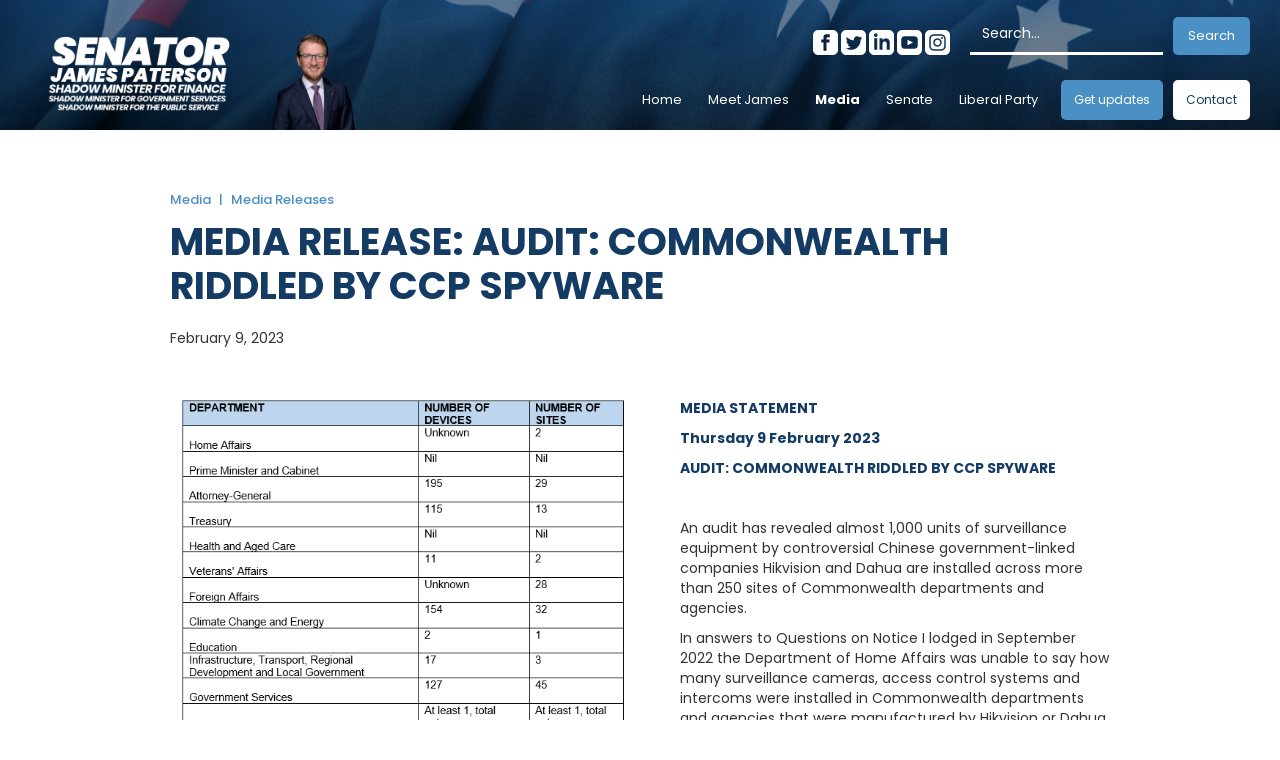

--- FILE ---
content_type: text/html; charset=utf-8
request_url: https://www.senatorpaterson.com.au/news/media-release-audit-commonwealth-riddled-by-ccp-spyware
body_size: 7314
content:
<!DOCTYPE html><!-- Last Published: Thu Oct 02 2025 04:45:05 GMT+0000 (Coordinated Universal Time) --><html data-wf-domain="www.senatorpaterson.com.au" data-wf-page="606fbc1e6231f0b06d69b855" data-wf-site="606bd30f4c583f0ac2b1b497" data-wf-collection="606fbc1d6231f0161069b853" data-wf-item-slug="media-release-audit-commonwealth-riddled-by-ccp-spyware"><head><meta charset="utf-8"/><title>MEDIA RELEASE: AUDIT: COMMONWEALTH RIDDLED BY CCP SPYWARE</title><meta content="" name="description"/><meta content="MEDIA RELEASE: AUDIT: COMMONWEALTH RIDDLED BY CCP SPYWARE" property="og:title"/><meta content="" property="og:description"/><meta content="https://cdn.prod.website-files.com/606fb685c24f5487160c64b6/63e40e2a5614d4a2f4ad9561_tABLE.PNG" property="og:image"/><meta content="MEDIA RELEASE: AUDIT: COMMONWEALTH RIDDLED BY CCP SPYWARE" property="twitter:title"/><meta content="" property="twitter:description"/><meta content="https://cdn.prod.website-files.com/606fb685c24f5487160c64b6/63e40e2a5614d4a2f4ad9561_tABLE.PNG" property="twitter:image"/><meta property="og:type" content="website"/><meta content="summary_large_image" name="twitter:card"/><meta content="width=device-width, initial-scale=1" name="viewport"/><link href="https://cdn.prod.website-files.com/606bd30f4c583f0ac2b1b497/css/james-paterson.webflow.shared.8a2adc36f.css" rel="stylesheet" type="text/css"/><link href="https://fonts.googleapis.com" rel="preconnect"/><link href="https://fonts.gstatic.com" rel="preconnect" crossorigin="anonymous"/><script src="https://ajax.googleapis.com/ajax/libs/webfont/1.6.26/webfont.js" type="text/javascript"></script><script type="text/javascript">WebFont.load({  google: {    families: ["Poppins:300,regular,500,600,700,900"]  }});</script><script type="text/javascript">!function(o,c){var n=c.documentElement,t=" w-mod-";n.className+=t+"js",("ontouchstart"in o||o.DocumentTouch&&c instanceof DocumentTouch)&&(n.className+=t+"touch")}(window,document);</script><link href="https://cdn.prod.website-files.com/606bd30f4c583f0ac2b1b497/609cac4b38e9e10d9c561afc_Favicon.png" rel="shortcut icon" type="image/x-icon"/><link href="https://cdn.prod.website-files.com/606bd30f4c583f0ac2b1b497/60ef7b4d74d88847eb74a507_Webclip.png" rel="apple-touch-icon"/><style>
 /* Reverse every second timeline timeline connector and media item */
.l-event:nth-child(even) .c-timeline_image { 
		flex-direction: row-reverse ;
}
.l-event:nth-child(even) .l-event_connector { 
   		flex-direction: row-reverse ;
  		
} 
  .l-event:nth-child(even) .c-event-connector { 
		width: 84px;  		
} 
 

/* Social icon hover states */
  
  .c-social-icons_white svg { 
    fill: #fff;
  }
  
  .c-social-icons_white svg:hover { 
     fill: #4A90C4 ; 
  }
  .c-social-icons_navy svg { 
     fill: #133B63;
  }
  
 .c-social-icons_navy svg:hover { 
     fill: #4A90C4 ; 
  }
  
</style>
<style>
.is-news { 
	font-weight: 700 !important;
}
</style></head><body><div id="nav" class="l-navbar secondary"><div data-collapse="medium" data-animation="default" data-duration="400" data-easing="ease" data-easing2="ease" role="banner" class="l-nav w-nav"><div class="l-nav_wrap"><div class="l-nav-lower_left"><a href="/" class="brand w-nav-brand"><img src="https://cdn.prod.website-files.com/606bd30f4c583f0ac2b1b497/683926698a2c2a814b9394a4_1%20Crop.png" loading="lazy" sizes="(max-width: 479px) 98vw, (max-width: 1080px) 100vw, 1080px" srcset="https://cdn.prod.website-files.com/606bd30f4c583f0ac2b1b497/683926698a2c2a814b9394a4_1%20Crop-p-500.png 500w, https://cdn.prod.website-files.com/606bd30f4c583f0ac2b1b497/683926698a2c2a814b9394a4_1%20Crop-p-800.png 800w, https://cdn.prod.website-files.com/606bd30f4c583f0ac2b1b497/683926698a2c2a814b9394a4_1%20Crop.png 1080w" alt="" class="image-14"/></a><a href="/" class="link-block-4 w-inline-block"><img src="https://cdn.prod.website-files.com/606bd30f4c583f0ac2b1b497/64f7bc3dbcae877023e8390a_Untitled-1.png" loading="lazy" sizes="(max-width: 2480px) 100vw, 2480px" srcset="https://cdn.prod.website-files.com/606bd30f4c583f0ac2b1b497/64f7bc3dbcae877023e8390a_Untitled-1-p-500.png 500w, https://cdn.prod.website-files.com/606bd30f4c583f0ac2b1b497/64f7bc3dbcae877023e8390a_Untitled-1-p-800.png 800w, https://cdn.prod.website-files.com/606bd30f4c583f0ac2b1b497/64f7bc3dbcae877023e8390a_Untitled-1-p-1080.png 1080w, https://cdn.prod.website-files.com/606bd30f4c583f0ac2b1b497/64f7bc3dbcae877023e8390a_Untitled-1-p-1600.png 1600w, https://cdn.prod.website-files.com/606bd30f4c583f0ac2b1b497/64f7bc3dbcae877023e8390a_Untitled-1-p-2000.png 2000w, https://cdn.prod.website-files.com/606bd30f4c583f0ac2b1b497/64f7bc3dbcae877023e8390a_Untitled-1.png 2480w" alt="" class="image-3"/></a></div><nav role="navigation" class="l-nav-right alternate w-nav-menu"><div class="l-nav-right_upper"><div class="l-nav-upper_social"><div class="c-social-icon w-embed"><a class="c-social-icons_white" href="https://www.facebook.com/senatorpaterson" target="_blank"> 
<svg xmlns="http://www.w3.org/2000/svg" viewBox="0 0 24 24"><path d="M19 0h-14c-2.761 0-5 2.239-5 5v14c0 2.761 2.239 5 5 5h14c2.762 0 5-2.239 5-5v-14c0-2.761-2.238-5-5-5zm-3 7h-1.924c-.615 0-1.076.252-1.076.889v1.111h3l-.238 3h-2.762v8h-3v-8h-2v-3h2v-1.923c0-2.022 1.064-3.077 3.461-3.077h2.539v3z"/></svg>
</a></div><div class="c-social-icon w-embed"><a class="c-social-icons_white" href="https://twitter.com/senpaterson" target="_blank"> 
	<svg xmlns="http://www.w3.org/2000/svg" viewBox="0 0 24 24"><path d="M19 0h-14c-2.761 0-5 2.239-5 5v14c0 2.761 2.239 5 5 5h14c2.762 0 5-2.239 5-5v-14c0-2.761-2.238-5-5-5zm-.139 9.237c.209 4.617-3.234 9.765-9.33 9.765-1.854 0-3.579-.543-5.032-1.475 1.742.205 3.48-.278 4.86-1.359-1.437-.027-2.649-.976-3.066-2.28.515.098 1.021.069 1.482-.056-1.579-.317-2.668-1.739-2.633-3.26.442.246.949.394 1.486.411-1.461-.977-1.875-2.907-1.016-4.383 1.619 1.986 4.038 3.293 6.766 3.43-.479-2.053 1.08-4.03 3.199-4.03.943 0 1.797.398 2.395 1.037.748-.147 1.451-.42 2.086-.796-.246.767-.766 1.41-1.443 1.816.664-.08 1.297-.256 1.885-.517-.439.656-.996 1.234-1.639 1.697z"/></svg>
</a></div><div class="c-social-icon w-embed"><a class="c-social-icons_white" href="https://au.linkedin.com/in/jameswpaterson" target="_blank"> 
<svg xmlns="http://www.w3.org/2000/svg" viewBox="0 0 24 24"><path d="M19 0h-14c-2.761 0-5 2.239-5 5v14c0 2.761 2.239 5 5 5h14c2.762 0 5-2.239 5-5v-14c0-2.761-2.238-5-5-5zm-11 19h-3v-11h3v11zm-1.5-12.268c-.966 0-1.75-.79-1.75-1.764s.784-1.764 1.75-1.764 1.75.79 1.75 1.764-.783 1.764-1.75 1.764zm13.5 12.268h-3v-5.604c0-3.368-4-3.113-4 0v5.604h-3v-11h3v1.765c1.396-2.586 7-2.777 7 2.476v6.759z"/></svg>
</a></div><div class="c-social-icon w-embed"><a class="c-social-icons_white" href="https://www.youtube.com/channel/UCPJBw12dZKATOOgbU0GnPqQ?nohtml5=False" target="_blank"> 
<svg xmlns="http://www.w3.org/2000/svg" viewBox="0 0 24 24"><path d="M10 9.333l5.333 2.662-5.333 2.672v-5.334zm14-4.333v14c0 2.761-2.238 5-5 5h-14c-2.761 0-5-2.239-5-5v-14c0-2.761 2.239-5 5-5h14c2.762 0 5 2.239 5 5zm-4 7c-.02-4.123-.323-5.7-2.923-5.877-2.403-.164-7.754-.163-10.153 0-2.598.177-2.904 1.747-2.924 5.877.02 4.123.323 5.7 2.923 5.877 2.399.163 7.75.164 10.153 0 2.598-.177 2.904-1.747 2.924-5.877z"/></svg>
</a></div><div class="c-social-icon w-embed"><a class="c-social-icons_white" href="https://www.instagram.com/senatorjamespaterson/" target="_blank"> 
<svg xmlns="http://www.w3.org/2000/svg" viewBox="0 0 24 24"><path d="M15.233 5.488c-.843-.038-1.097-.046-3.233-.046s-2.389.008-3.232.046c-2.17.099-3.181 1.127-3.279 3.279-.039.844-.048 1.097-.048 3.233s.009 2.389.047 3.233c.099 2.148 1.106 3.18 3.279 3.279.843.038 1.097.047 3.233.047 2.137 0 2.39-.008 3.233-.046 2.17-.099 3.18-1.129 3.279-3.279.038-.844.046-1.097.046-3.233s-.008-2.389-.046-3.232c-.099-2.153-1.111-3.182-3.279-3.281zm-3.233 10.62c-2.269 0-4.108-1.839-4.108-4.108 0-2.269 1.84-4.108 4.108-4.108s4.108 1.839 4.108 4.108c0 2.269-1.839 4.108-4.108 4.108zm4.271-7.418c-.53 0-.96-.43-.96-.96s.43-.96.96-.96.96.43.96.96-.43.96-.96.96zm-1.604 3.31c0 1.473-1.194 2.667-2.667 2.667s-2.667-1.194-2.667-2.667c0-1.473 1.194-2.667 2.667-2.667s2.667 1.194 2.667 2.667zm4.333-12h-14c-2.761 0-5 2.239-5 5v14c0 2.761 2.239 5 5 5h14c2.762 0 5-2.239 5-5v-14c0-2.761-2.238-5-5-5zm.952 15.298c-.132 2.909-1.751 4.521-4.653 4.654-.854.039-1.126.048-3.299.048s-2.444-.009-3.298-.048c-2.908-.133-4.52-1.748-4.654-4.654-.039-.853-.048-1.125-.048-3.298 0-2.172.009-2.445.048-3.298.134-2.908 1.748-4.521 4.654-4.653.854-.04 1.125-.049 3.298-.049s2.445.009 3.299.048c2.908.133 4.523 1.751 4.653 4.653.039.854.048 1.127.048 3.299 0 2.173-.009 2.445-.048 3.298z"/></svg>
</a></div></div><form action="/search" class="l-nav-upper_search w-form"><input class="search-input w-input" maxlength="256" name="query" placeholder="Search..." type="search" id="search" required=""/><div class="html-embed-2 w-embed"><a href="" >
<svg xmlns="http://www.w3.org/2000/svg" fill="white" viewBox="0 0 24 24"><path d="M23.809 21.646l-6.205-6.205c1.167-1.605 1.857-3.579 1.857-5.711 0-5.365-4.365-9.73-9.731-9.73-5.365 0-9.73 4.365-9.73 9.73 0 5.366 4.365 9.73 9.73 9.73 2.034 0 3.923-.627 5.487-1.698l6.238 6.238 2.354-2.354zm-20.955-11.916c0-3.792 3.085-6.877 6.877-6.877s6.877 3.085 6.877 6.877-3.085 6.877-6.877 6.877c-3.793 0-6.877-3.085-6.877-6.877z"/></svg>
</a></div><input type="submit" class="search-button w-button" value="Search"/></form></div><div class="l-nav-right_lower alternate"><a href="/" class="c-nav_link secondary w-nav-link">Home</a><a href="/meet-james" class="c-nav_link secondary w-nav-link">Meet James</a><a href="/news" class="c-nav_link secondary is-news w-nav-link">Media</a><a href="/senate" class="c-nav_link secondary is-senate w-nav-link">Senate</a><a href="/liberal-party" class="c-nav_link secondary w-nav-link">Liberal Party</a><a href="/get-updates" class="c-nav_link nav_button updates_alternate w-nav-link">Get updates</a><a href="/contact" class="c-nav_link nav_button contact_alternate w-nav-link">Contact</a><a href="https://james-paterson.webflow.io/search" class="c-nav_link nav_button search w-nav-link">Search</a></div></nav></div><div class="menu-button w-nav-button"><div class="w-icon-nav-menu"></div></div></div></div><div class="l-section"><div class="l-body-wrap"><div class="l-category_wrap"><p class="c-category_text">Media</p><p class="c-category_text is-divider">|</p><p class="c-category_text ml-5">Media Releases</p></div><h1>MEDIA RELEASE: AUDIT: COMMONWEALTH RIDDLED BY CCP SPYWARE</h1><p>February 9, 2023</p><div class="l-blog-flex mt-40"><div class="l-col-50 news"><img src="https://cdn.prod.website-files.com/606fb685c24f5487160c64b6/63e40e2a5614d4a2f4ad9561_tABLE.PNG" loading="lazy" alt="" class="l-blog_image"/><div class="w-condition-invisible w-dyn-bind-empty w-video w-embed"></div></div><div class="l-col-50 news"><div class="c-blog_rtb-above w-richtext"><h5>MEDIA STATEMENT</h5><h5>Thursday 9 February 2023</h5><h5>AUDIT: COMMONWEALTH RIDDLED BY CCP SPYWARE</h5><p>‍</p><p>An audit has revealed almost 1,000 units of surveillance equipment by controversial Chinese government-linked companies Hikvision and Dahua are installed across more than 250 sites of Commonwealth departments and agencies.</p><p>In answers to Questions on Notice I lodged in September 2022 the Department of Home Affairs was unable to say how many surveillance cameras, access control systems and intercoms were installed in Commonwealth departments and agencies that were manufactured by Hikvision or Dahua.</p><p>In response I launched an audit of all federal agencies which shows alarming exposure to these risky products.</p><p>ASIO Director General Mike Burgess has said the data collected by Hikvision and Dahua cameras “and where it would end up and what else it could be used for would be of great concern to me and my agency.” UK government Biometrics and Surveillance Camera Commissioner Fraser Sampson has labelled these cameras as “digital asbestos.” Both Hikvision and Dahua have been directly implicated in shocking human rights abuses and mass surveillance of Uyghur minorities in Xinjiang in partnership with the Chinese Communist Party.</p><p>Our AUKUS partners and closest security allies, the United States and UK, announced in November 2022 that they were banning the devices from all government buildings because of the national security threat that they pose.</p><p>So far, the Australian government has announced no plan to do so, although some government departments and agencies including the National Disability Insurance Agency and the Australian War Memorial have pledged to remove the devices from their sites.</p><p>Concerningly, the Department of Defence was not able to say for certain how many devices were installed at Defence sites, and pledged to remove any identified as part of a current physical assessment underway.</p><p>We urgently need a plan from the Albanese government to rip every one of these devices out of Australian government departments and agencies.</p><p>‍</p><p>‍</p></div></div></div><div class="mt-40 w-dyn-bind-empty w-richtext"></div><div class="l-share-wrap mt-20"><div class="c-share-text">Share this</div><div class="l-share-links"><div class="c-social-icon w-embed"><a class="c-social-icons_navy" href="https://www.facebook.com/sharer/sharer.php?u=https://www.senatorpaterson.com.au/news/media-release-audit-commonwealth-riddled-by-ccp-spyware" target="_blank"> 
<svg xmlns="http://www.w3.org/2000/svg" viewBox="0 0 24 24"><path d="M19 0h-14c-2.761 0-5 2.239-5 5v14c0 2.761 2.239 5 5 5h14c2.762 0 5-2.239 5-5v-14c0-2.761-2.238-5-5-5zm-3 7h-1.924c-.615 0-1.076.252-1.076.889v1.111h3l-.238 3h-2.762v8h-3v-8h-2v-3h2v-1.923c0-2.022 1.064-3.077 3.461-3.077h2.539v3z"/></svg>
</a></div><div class="c-social-icon w-embed"><a class="c-social-icons_navy" href="https://twitter.com/intent/tweet?url=https://www.senatorpaterson.com.au/news/media-release-audit-commonwealth-riddled-by-ccp-spyware" target="_blank">
<svg  xmlns="http://www.w3.org/2000/svg" viewBox="0 0 24 24"><path d="M19 0h-14c-2.761 0-5 2.239-5 5v14c0 2.761 2.239 5 5 5h14c2.762 0 5-2.239 5-5v-14c0-2.761-2.238-5-5-5zm-.139 9.237c.209 4.617-3.234 9.765-9.33 9.765-1.854 0-3.579-.543-5.032-1.475 1.742.205 3.48-.278 4.86-1.359-1.437-.027-2.649-.976-3.066-2.28.515.098 1.021.069 1.482-.056-1.579-.317-2.668-1.739-2.633-3.26.442.246.949.394 1.486.411-1.461-.977-1.875-2.907-1.016-4.383 1.619 1.986 4.038 3.293 6.766 3.43-.479-2.053 1.08-4.03 3.199-4.03.943 0 1.797.398 2.395 1.037.748-.147 1.451-.42 2.086-.796-.246.767-.766 1.41-1.443 1.816.664-.08 1.297-.256 1.885-.517-.439.656-.996 1.234-1.639 1.697z"/></svg>
</a></div><div class="c-social-icon w-embed"><a class="c-social-icons_navy" href="https://www.linkedin.com/sharing/share-offsite/?url=https://www.senatorpaterson.com.au/news/media-release-audit-commonwealth-riddled-by-ccp-spyware" target="_blank"> 
<svg  xmlns="http://www.w3.org/2000/svg" viewBox="0 0 24 24"><path d="M19 0h-14c-2.761 0-5 2.239-5 5v14c0 2.761 2.239 5 5 5h14c2.762 0 5-2.239 5-5v-14c0-2.761-2.238-5-5-5zm-11 19h-3v-11h3v11zm-1.5-12.268c-.966 0-1.75-.79-1.75-1.764s.784-1.764 1.75-1.764 1.75.79 1.75 1.764-.783 1.764-1.75 1.764zm13.5 12.268h-3v-5.604c0-3.368-4-3.113-4 0v5.604h-3v-11h3v1.765c1.396-2.586 7-2.777 7 2.476v6.759z"/></svg>
</a></div><div class="c-social-icon w-embed"><a class="c-social-icons_navy" href="mailto:?subject=MEDIA RELEASE: AUDIT: COMMONWEALTH RIDDLED BY CCP SPYWARE&body=https://www.senatorpaterson.com.au/news/media-release-audit-commonwealth-riddled-by-ccp-spyware" target="_blank">
<svg  id="Layer_1" data-name="Layer 1" xmlns="http://www.w3.org/2000/svg" viewBox="0 0 64 64"><defs><style>.cls-2{fill:#fff;}</style></defs><rect class="cls-1" width="64" height="64" rx="12"/><path class="cls-2" d="M12.9,17.9,32.2,35.79,51.49,17.9Zm-1.5,1.4V43.86L24.13,31.1Zm41.6,0L40.27,31.1,53,43.86ZM25.6,32.47,12.82,45.3H51.57L38.79,32.47,32.9,37.93a1,1,0,0,1-1.4,0Z"/></svg>
</a></div></div></div></div></div><div class="l-section colour-grey recent"><div class="l-body-wrap"><div class="l-news-heading-wrap"><h2>Recent News</h2><a href="/news" class="c-button w-button">All Posts</a></div></div><div class="l-body-wrap"><div class="mt-20 w-dyn-list"><div role="list" class="l-news-grid w-dyn-items"><div role="listitem" class="w-dyn-item"><a href="/news/speech-senate-condolence-motion-for-bondi-attack-victims-19-january-2026" class="l-news-post w-inline-block"><div style="background-image:url(&quot;https://cdn.prod.website-files.com/606fb685c24f5487160c64b6/696da2561020ff79a0e7213e_WhatsApp%20Image%202026-01-19%20at%202.13.29%20PM.jpeg&quot;)" class="l-news-post_image"></div><div class="l-news-post_details"><div><div class="l-category_wrap"><p class="c-category_text">News</p><p class="c-category_text is-divider">|</p><p class="c-category_text ml-5">Speeches</p></div><p class="c-news-post_headline">Speech | Senate Condolence Motion for Bondi Attack Victims | 19 January 2026</p><p>January 19, 2026</p><p class="paragraph w-dyn-bind-empty"></p></div><div class="c-button imitate"><div>Read post</div></div></div></a></div><div role="listitem" class="w-dyn-item"><a href="/news/transcript-abc-radio-national-breakfast-09-january-2026" class="l-news-post w-inline-block"><div style="background-image:url(&quot;https://cdn.prod.website-files.com/606fb685c24f5487160c64b6/6837e29e5ae1935ba491b38e_Website%20Transcript%20General%20Image.png&quot;)" class="l-news-post_image"></div><div class="l-news-post_details"><div><div class="l-category_wrap"><p class="c-category_text">News</p><p class="c-category_text is-divider">|</p><p class="c-category_text ml-5">Transcripts</p></div><p class="c-news-post_headline">Transcript | ABC Radio National Breakfast | 09 January 2026</p><p>January 9, 2026</p><p class="paragraph w-dyn-bind-empty"></p></div><div class="c-button imitate"><div>Read post</div></div></div></a></div><div role="listitem" class="w-dyn-item"><a href="/news/pm-back-pedals-on-bondi-commission-call" class="l-news-post w-inline-block"><div style="background-image:url(&quot;https://cdn.prod.website-files.com/606fb685c24f5487160c64b6/695e095d906fe84cd1133de9_260701%20PM%20BACK-PEDALS%20ON%20BONDI%20COMMISSION%20CALL.png&quot;)" class="l-news-post_image"></div><div class="l-news-post_details"><div><div class="l-category_wrap"><p class="c-category_text">News</p><p class="c-category_text is-divider">|</p><p class="c-category_text ml-5">News</p></div><p class="c-news-post_headline">PM BACK-PEDALS ON BONDI COMMISSION CALL</p><p>January 6, 2026</p><p class="paragraph w-dyn-bind-empty"></p></div><div class="c-button imitate"><div>Read post</div></div></div></a></div><div role="listitem" class="w-dyn-item"><a href="/news/transcript-abc-radio-national-breakfast-30-december-2025" class="l-news-post w-inline-block"><div style="background-image:url(&quot;https://cdn.prod.website-files.com/606fb685c24f5487160c64b6/6837e29e5ae1935ba491b38e_Website%20Transcript%20General%20Image.png&quot;)" class="l-news-post_image"></div><div class="l-news-post_details"><div><div class="l-category_wrap"><p class="c-category_text">News</p><p class="c-category_text is-divider">|</p><p class="c-category_text ml-5">Transcripts</p></div><p class="c-news-post_headline">Transcript | ABC Radio National Breakfast | 30 December 2025</p><p>December 30, 2025</p><p class="paragraph w-dyn-bind-empty"></p></div><div class="c-button imitate"><div>Read post</div></div></div></a></div><div role="listitem" class="w-dyn-item"><a href="/news/2025-a-year-best-to-forget-we-never-will" class="l-news-post w-inline-block"><div style="background-image:url(&quot;https://cdn.prod.website-files.com/606fb685c24f5487160c64b6/695b1124a011b846bd6d2d62_AGE.PNG&quot;)" class="l-news-post_image"></div><div class="l-news-post_details"><div><div class="l-category_wrap"><p class="c-category_text">News</p><p class="c-category_text is-divider">|</p><p class="c-category_text ml-5">News</p></div><p class="c-news-post_headline">2025, a year best to forget? We never will</p><p>December 29, 2025</p><p class="paragraph w-dyn-bind-empty"></p></div><div class="c-button imitate"><div>Read post</div></div></div></a></div><div role="listitem" class="w-dyn-item"><a href="/news/sydney-council-to-shut-down-wissam-haddads-illegal-prayer-hall-over-planning-approvals" class="l-news-post w-inline-block"><div style="background-image:url(&quot;https://cdn.prod.website-files.com/606fb685c24f5487160c64b6/695b1224053d5ca8a3e93d31_AUS.PNG&quot;)" class="l-news-post_image"></div><div class="l-news-post_details"><div><div class="l-category_wrap"><p class="c-category_text">News</p><p class="c-category_text is-divider">|</p><p class="c-category_text ml-5">News</p></div><p class="c-news-post_headline">Sydney council to shut down Wissam Haddad’s ‘illegal’ prayer hall over planning approvals</p><p>December 23, 2025</p><p class="paragraph w-dyn-bind-empty"></p></div><div class="c-button imitate"><div>Read post</div></div></div></a></div></div></div></div></div><div class="l-footer"><div class="l-body-wrap"><div class="l-footer-wrap"><a id="w-node-_95aa26c7-adb7-d813-ffa5-dda533c35258-a1a2f126" href="/" class="link-block w-inline-block"><img src="https://cdn.prod.website-files.com/606bd30f4c583f0ac2b1b497/683926698a2c2a814b9394a4_1%20Crop.png" loading="lazy" sizes="(max-width: 1080px) 100vw, 1080px" srcset="https://cdn.prod.website-files.com/606bd30f4c583f0ac2b1b497/683926698a2c2a814b9394a4_1%20Crop-p-500.png 500w, https://cdn.prod.website-files.com/606bd30f4c583f0ac2b1b497/683926698a2c2a814b9394a4_1%20Crop-p-800.png 800w, https://cdn.prod.website-files.com/606bd30f4c583f0ac2b1b497/683926698a2c2a814b9394a4_1%20Crop.png 1080w" alt=""/></a><div id="w-node-af384b6c-89e9-0895-5e9e-626ea1a2f12a-a1a2f126" class="l-footer-links"><div class="l-footer-link-column"><a href="/" class="c-footer-link">Home</a><a href="/meet-james" class="c-footer-link">Meet James</a><a href="/news" class="c-footer-link">Media</a><a href="/get-updates" class="c-footer-link">Get updates</a></div><div class="l-footer-link-column"><a href="/senate" class="c-footer-link">Senate</a><a href="/liberal-party" class="c-footer-link">Liberal Party</a><a href="/community-survey" class="c-footer-link">Community Survey</a></div><div class="l-footer-link-column"><a href="/flags" class="c-footer-link">Flags</a><a href="/congratulatory-messages" class="c-footer-link">Congratulatory Messages</a><a href="/congratulatory-messages" class="c-footer-link">Visiting Parliament</a></div></div><div id="w-node-af384b6c-89e9-0895-5e9e-626ea1a2f140-a1a2f126"><div class="l-footer-social"><div class="c-social-icon w-embed"><a class="c-social-icons_white" href="https://www.facebook.com/senatorpaterson" target="_blank"> 
<svg xmlns="http://www.w3.org/2000/svg" viewBox="0 0 24 24"><path d="M19 0h-14c-2.761 0-5 2.239-5 5v14c0 2.761 2.239 5 5 5h14c2.762 0 5-2.239 5-5v-14c0-2.761-2.238-5-5-5zm-3 7h-1.924c-.615 0-1.076.252-1.076.889v1.111h3l-.238 3h-2.762v8h-3v-8h-2v-3h2v-1.923c0-2.022 1.064-3.077 3.461-3.077h2.539v3z"/></svg>
</a></div><div class="c-social-icon w-embed"><a  class="c-social-icons_white" href="https://twitter.com/senpaterson" target="_blank">
<svg  xmlns="http://www.w3.org/2000/svg" viewBox="0 0 24 24"><path d="M19 0h-14c-2.761 0-5 2.239-5 5v14c0 2.761 2.239 5 5 5h14c2.762 0 5-2.239 5-5v-14c0-2.761-2.238-5-5-5zm-.139 9.237c.209 4.617-3.234 9.765-9.33 9.765-1.854 0-3.579-.543-5.032-1.475 1.742.205 3.48-.278 4.86-1.359-1.437-.027-2.649-.976-3.066-2.28.515.098 1.021.069 1.482-.056-1.579-.317-2.668-1.739-2.633-3.26.442.246.949.394 1.486.411-1.461-.977-1.875-2.907-1.016-4.383 1.619 1.986 4.038 3.293 6.766 3.43-.479-2.053 1.08-4.03 3.199-4.03.943 0 1.797.398 2.395 1.037.748-.147 1.451-.42 2.086-.796-.246.767-.766 1.41-1.443 1.816.664-.08 1.297-.256 1.885-.517-.439.656-.996 1.234-1.639 1.697z"/></svg>
</a></div><div class="c-social-icon w-embed"><a class="c-social-icons_white" href="https://au.linkedin.com/in/jameswpaterson" target="_blank"> 
<svg  xmlns="http://www.w3.org/2000/svg" viewBox="0 0 24 24"><path d="M19 0h-14c-2.761 0-5 2.239-5 5v14c0 2.761 2.239 5 5 5h14c2.762 0 5-2.239 5-5v-14c0-2.761-2.238-5-5-5zm-11 19h-3v-11h3v11zm-1.5-12.268c-.966 0-1.75-.79-1.75-1.764s.784-1.764 1.75-1.764 1.75.79 1.75 1.764-.783 1.764-1.75 1.764zm13.5 12.268h-3v-5.604c0-3.368-4-3.113-4 0v5.604h-3v-11h3v1.765c1.396-2.586 7-2.777 7 2.476v6.759z"/></svg>
</a></div><div class="c-social-icon w-embed"><a class="c-social-icons_white"href="https://www.youtube.com/channel/UCPJBw12dZKATOOgbU0GnPqQ?nohtml5=False" target="_blank" >
<svg  xmlns="http://www.w3.org/2000/svg" viewBox="0 0 24 24"><path d="M10 9.333l5.333 2.662-5.333 2.672v-5.334zm14-4.333v14c0 2.761-2.238 5-5 5h-14c-2.761 0-5-2.239-5-5v-14c0-2.761 2.239-5 5-5h14c2.762 0 5 2.239 5 5zm-4 7c-.02-4.123-.323-5.7-2.923-5.877-2.403-.164-7.754-.163-10.153 0-2.598.177-2.904 1.747-2.924 5.877.02 4.123.323 5.7 2.923 5.877 2.399.163 7.75.164 10.153 0 2.598-.177 2.904-1.747 2.924-5.877z"/></svg>
</a></div><div class="c-social-icon w-embed"><a class="c-social-icons_white" href="https://www.instagram.com/senatorjamespaterson/" target="_blank">
<svg  xmlns="http://www.w3.org/2000/svg" viewBox="0 0 24 24"><path d="M15.233 5.488c-.843-.038-1.097-.046-3.233-.046s-2.389.008-3.232.046c-2.17.099-3.181 1.127-3.279 3.279-.039.844-.048 1.097-.048 3.233s.009 2.389.047 3.233c.099 2.148 1.106 3.18 3.279 3.279.843.038 1.097.047 3.233.047 2.137 0 2.39-.008 3.233-.046 2.17-.099 3.18-1.129 3.279-3.279.038-.844.046-1.097.046-3.233s-.008-2.389-.046-3.232c-.099-2.153-1.111-3.182-3.279-3.281zm-3.233 10.62c-2.269 0-4.108-1.839-4.108-4.108 0-2.269 1.84-4.108 4.108-4.108s4.108 1.839 4.108 4.108c0 2.269-1.839 4.108-4.108 4.108zm4.271-7.418c-.53 0-.96-.43-.96-.96s.43-.96.96-.96.96.43.96.96-.43.96-.96.96zm-1.604 3.31c0 1.473-1.194 2.667-2.667 2.667s-2.667-1.194-2.667-2.667c0-1.473 1.194-2.667 2.667-2.667s2.667 1.194 2.667 2.667zm4.333-12h-14c-2.761 0-5 2.239-5 5v14c0 2.761 2.239 5 5 5h14c2.762 0 5-2.239 5-5v-14c0-2.761-2.238-5-5-5zm.952 15.298c-.132 2.909-1.751 4.521-4.653 4.654-.854.039-1.126.048-3.299.048s-2.444-.009-3.298-.048c-2.908-.133-4.52-1.748-4.654-4.654-.039-.853-.048-1.125-.048-3.298 0-2.172.009-2.445.048-3.298.134-2.908 1.748-4.521 4.654-4.653.854-.04 1.125-.049 3.298-.049s2.445.009 3.299.048c2.908.133 4.523 1.751 4.653 4.653.039.854.048 1.127.048 3.299 0 2.173-.009 2.445-.048 3.298z"/></svg>
</a></div></div></div></div><div class="l-footer_copyright"><div class="html-embed-4 w-embed w-script"><p class="c-footer_copyright">© Copyright <span id="year"></span> Senator James Paterson. Authorised by Senator James Paterson, 63 York Street, South Melbourne, Victoria 3205.</p>

<script>
   document.getElementById("year").innerHTML = new Date().getFullYear();
</script></div></div></div></div><script src="https://d3e54v103j8qbb.cloudfront.net/js/jquery-3.5.1.min.dc5e7f18c8.js?site=606bd30f4c583f0ac2b1b497" type="text/javascript" integrity="sha256-9/aliU8dGd2tb6OSsuzixeV4y/faTqgFtohetphbbj0=" crossorigin="anonymous"></script><script src="https://cdn.prod.website-files.com/606bd30f4c583f0ac2b1b497/js/webflow.schunk.08b6d37807c02afe.js" type="text/javascript"></script><script src="https://cdn.prod.website-files.com/606bd30f4c583f0ac2b1b497/js/webflow.94b339a6.3860077135fd0abd.js" type="text/javascript"></script><!-- Global site tag (gtag.js) - Google Analytics -->
<script async src="https://www.googletagmanager.com/gtag/js?id=UA-202053889-1"></script>
<script>
  window.dataLayer = window.dataLayer || [];
  function gtag(){dataLayer.push(arguments);}
  gtag('js', new Date());

  gtag('config', 'UA-202053889-1');
</script>


<script type="text/javascript">
  function truncateText(selector, maxLength) {
    let element = document.querySelector(selector),
      truncated = element.innerText;

    if (truncated.length > maxLength) {
      truncated = truncated.substr(0, maxLength) + '...';
    }
    
    return truncated;
  }

  document.getElementsByClassName('.c-news-post_headline-shortened').innerText = truncateText('.c-news-post_headline-shortened', 50);
</script>
</body></html>

--- FILE ---
content_type: text/css
request_url: https://cdn.prod.website-files.com/606bd30f4c583f0ac2b1b497/css/james-paterson.webflow.shared.8a2adc36f.css
body_size: 16443
content:
html {
  -webkit-text-size-adjust: 100%;
  -ms-text-size-adjust: 100%;
  font-family: sans-serif;
}

body {
  margin: 0;
}

article, aside, details, figcaption, figure, footer, header, hgroup, main, menu, nav, section, summary {
  display: block;
}

audio, canvas, progress, video {
  vertical-align: baseline;
  display: inline-block;
}

audio:not([controls]) {
  height: 0;
  display: none;
}

[hidden], template {
  display: none;
}

a {
  background-color: #0000;
}

a:active, a:hover {
  outline: 0;
}

abbr[title] {
  border-bottom: 1px dotted;
}

b, strong {
  font-weight: bold;
}

dfn {
  font-style: italic;
}

h1 {
  margin: .67em 0;
  font-size: 2em;
}

mark {
  color: #000;
  background: #ff0;
}

small {
  font-size: 80%;
}

sub, sup {
  vertical-align: baseline;
  font-size: 75%;
  line-height: 0;
  position: relative;
}

sup {
  top: -.5em;
}

sub {
  bottom: -.25em;
}

img {
  border: 0;
}

svg:not(:root) {
  overflow: hidden;
}

hr {
  box-sizing: content-box;
  height: 0;
}

pre {
  overflow: auto;
}

code, kbd, pre, samp {
  font-family: monospace;
  font-size: 1em;
}

button, input, optgroup, select, textarea {
  color: inherit;
  font: inherit;
  margin: 0;
}

button {
  overflow: visible;
}

button, select {
  text-transform: none;
}

button, html input[type="button"], input[type="reset"] {
  -webkit-appearance: button;
  cursor: pointer;
}

button[disabled], html input[disabled] {
  cursor: default;
}

button::-moz-focus-inner, input::-moz-focus-inner {
  border: 0;
  padding: 0;
}

input {
  line-height: normal;
}

input[type="checkbox"], input[type="radio"] {
  box-sizing: border-box;
  padding: 0;
}

input[type="number"]::-webkit-inner-spin-button, input[type="number"]::-webkit-outer-spin-button {
  height: auto;
}

input[type="search"] {
  -webkit-appearance: none;
}

input[type="search"]::-webkit-search-cancel-button, input[type="search"]::-webkit-search-decoration {
  -webkit-appearance: none;
}

legend {
  border: 0;
  padding: 0;
}

textarea {
  overflow: auto;
}

optgroup {
  font-weight: bold;
}

table {
  border-collapse: collapse;
  border-spacing: 0;
}

td, th {
  padding: 0;
}

@font-face {
  font-family: webflow-icons;
  src: url("[data-uri]") format("truetype");
  font-weight: normal;
  font-style: normal;
}

[class^="w-icon-"], [class*=" w-icon-"] {
  speak: none;
  font-variant: normal;
  text-transform: none;
  -webkit-font-smoothing: antialiased;
  -moz-osx-font-smoothing: grayscale;
  font-style: normal;
  font-weight: normal;
  line-height: 1;
  font-family: webflow-icons !important;
}

.w-icon-slider-right:before {
  content: "";
}

.w-icon-slider-left:before {
  content: "";
}

.w-icon-nav-menu:before {
  content: "";
}

.w-icon-arrow-down:before, .w-icon-dropdown-toggle:before {
  content: "";
}

.w-icon-file-upload-remove:before {
  content: "";
}

.w-icon-file-upload-icon:before {
  content: "";
}

* {
  box-sizing: border-box;
}

html {
  height: 100%;
}

body {
  color: #333;
  background-color: #fff;
  min-height: 100%;
  margin: 0;
  font-family: Arial, sans-serif;
  font-size: 14px;
  line-height: 20px;
}

img {
  vertical-align: middle;
  max-width: 100%;
  display: inline-block;
}

html.w-mod-touch * {
  background-attachment: scroll !important;
}

.w-block {
  display: block;
}

.w-inline-block {
  max-width: 100%;
  display: inline-block;
}

.w-clearfix:before, .w-clearfix:after {
  content: " ";
  grid-area: 1 / 1 / 2 / 2;
  display: table;
}

.w-clearfix:after {
  clear: both;
}

.w-hidden {
  display: none;
}

.w-button {
  color: #fff;
  line-height: inherit;
  cursor: pointer;
  background-color: #3898ec;
  border: 0;
  border-radius: 0;
  padding: 9px 15px;
  text-decoration: none;
  display: inline-block;
}

input.w-button {
  -webkit-appearance: button;
}

html[data-w-dynpage] [data-w-cloak] {
  color: #0000 !important;
}

.w-code-block {
  margin: unset;
}

pre.w-code-block code {
  all: inherit;
}

.w-optimization {
  display: contents;
}

.w-webflow-badge, .w-webflow-badge > img {
  box-sizing: unset;
  width: unset;
  height: unset;
  max-height: unset;
  max-width: unset;
  min-height: unset;
  min-width: unset;
  margin: unset;
  padding: unset;
  float: unset;
  clear: unset;
  border: unset;
  border-radius: unset;
  background: unset;
  background-image: unset;
  background-position: unset;
  background-size: unset;
  background-repeat: unset;
  background-origin: unset;
  background-clip: unset;
  background-attachment: unset;
  background-color: unset;
  box-shadow: unset;
  transform: unset;
  direction: unset;
  font-family: unset;
  font-weight: unset;
  color: unset;
  font-size: unset;
  line-height: unset;
  font-style: unset;
  font-variant: unset;
  text-align: unset;
  letter-spacing: unset;
  -webkit-text-decoration: unset;
  text-decoration: unset;
  text-indent: unset;
  text-transform: unset;
  list-style-type: unset;
  text-shadow: unset;
  vertical-align: unset;
  cursor: unset;
  white-space: unset;
  word-break: unset;
  word-spacing: unset;
  word-wrap: unset;
  transition: unset;
}

.w-webflow-badge {
  white-space: nowrap;
  cursor: pointer;
  box-shadow: 0 0 0 1px #0000001a, 0 1px 3px #0000001a;
  visibility: visible !important;
  opacity: 1 !important;
  z-index: 2147483647 !important;
  color: #aaadb0 !important;
  overflow: unset !important;
  background-color: #fff !important;
  border-radius: 3px !important;
  width: auto !important;
  height: auto !important;
  margin: 0 !important;
  padding: 6px !important;
  font-size: 12px !important;
  line-height: 14px !important;
  text-decoration: none !important;
  display: inline-block !important;
  position: fixed !important;
  inset: auto 12px 12px auto !important;
  transform: none !important;
}

.w-webflow-badge > img {
  position: unset;
  visibility: unset !important;
  opacity: 1 !important;
  vertical-align: middle !important;
  display: inline-block !important;
}

h1, h2, h3, h4, h5, h6 {
  margin-bottom: 10px;
  font-weight: bold;
}

h1 {
  margin-top: 20px;
  font-size: 38px;
  line-height: 44px;
}

h2 {
  margin-top: 20px;
  font-size: 32px;
  line-height: 36px;
}

h3 {
  margin-top: 20px;
  font-size: 24px;
  line-height: 30px;
}

h4 {
  margin-top: 10px;
  font-size: 18px;
  line-height: 24px;
}

h5 {
  margin-top: 10px;
  font-size: 14px;
  line-height: 20px;
}

h6 {
  margin-top: 10px;
  font-size: 12px;
  line-height: 18px;
}

p {
  margin-top: 0;
  margin-bottom: 10px;
}

blockquote {
  border-left: 5px solid #e2e2e2;
  margin: 0 0 10px;
  padding: 10px 20px;
  font-size: 18px;
  line-height: 22px;
}

figure {
  margin: 0 0 10px;
}

figcaption {
  text-align: center;
  margin-top: 5px;
}

ul, ol {
  margin-top: 0;
  margin-bottom: 10px;
  padding-left: 40px;
}

.w-list-unstyled {
  padding-left: 0;
  list-style: none;
}

.w-embed:before, .w-embed:after {
  content: " ";
  grid-area: 1 / 1 / 2 / 2;
  display: table;
}

.w-embed:after {
  clear: both;
}

.w-video {
  width: 100%;
  padding: 0;
  position: relative;
}

.w-video iframe, .w-video object, .w-video embed {
  border: none;
  width: 100%;
  height: 100%;
  position: absolute;
  top: 0;
  left: 0;
}

fieldset {
  border: 0;
  margin: 0;
  padding: 0;
}

button, [type="button"], [type="reset"] {
  cursor: pointer;
  -webkit-appearance: button;
  border: 0;
}

.w-form {
  margin: 0 0 15px;
}

.w-form-done {
  text-align: center;
  background-color: #ddd;
  padding: 20px;
  display: none;
}

.w-form-fail {
  background-color: #ffdede;
  margin-top: 10px;
  padding: 10px;
  display: none;
}

label {
  margin-bottom: 5px;
  font-weight: bold;
  display: block;
}

.w-input, .w-select {
  color: #333;
  vertical-align: middle;
  background-color: #fff;
  border: 1px solid #ccc;
  width: 100%;
  height: 38px;
  margin-bottom: 10px;
  padding: 8px 12px;
  font-size: 14px;
  line-height: 1.42857;
  display: block;
}

.w-input::placeholder, .w-select::placeholder {
  color: #999;
}

.w-input:focus, .w-select:focus {
  border-color: #3898ec;
  outline: 0;
}

.w-input[disabled], .w-select[disabled], .w-input[readonly], .w-select[readonly], fieldset[disabled] .w-input, fieldset[disabled] .w-select {
  cursor: not-allowed;
}

.w-input[disabled]:not(.w-input-disabled), .w-select[disabled]:not(.w-input-disabled), .w-input[readonly], .w-select[readonly], fieldset[disabled]:not(.w-input-disabled) .w-input, fieldset[disabled]:not(.w-input-disabled) .w-select {
  background-color: #eee;
}

textarea.w-input, textarea.w-select {
  height: auto;
}

.w-select {
  background-color: #f3f3f3;
}

.w-select[multiple] {
  height: auto;
}

.w-form-label {
  cursor: pointer;
  margin-bottom: 0;
  font-weight: normal;
  display: inline-block;
}

.w-radio {
  margin-bottom: 5px;
  padding-left: 20px;
  display: block;
}

.w-radio:before, .w-radio:after {
  content: " ";
  grid-area: 1 / 1 / 2 / 2;
  display: table;
}

.w-radio:after {
  clear: both;
}

.w-radio-input {
  float: left;
  margin: 3px 0 0 -20px;
  line-height: normal;
}

.w-file-upload {
  margin-bottom: 10px;
  display: block;
}

.w-file-upload-input {
  opacity: 0;
  z-index: -100;
  width: .1px;
  height: .1px;
  position: absolute;
  overflow: hidden;
}

.w-file-upload-default, .w-file-upload-uploading, .w-file-upload-success {
  color: #333;
  display: inline-block;
}

.w-file-upload-error {
  margin-top: 10px;
  display: block;
}

.w-file-upload-default.w-hidden, .w-file-upload-uploading.w-hidden, .w-file-upload-error.w-hidden, .w-file-upload-success.w-hidden {
  display: none;
}

.w-file-upload-uploading-btn {
  cursor: pointer;
  background-color: #fafafa;
  border: 1px solid #ccc;
  margin: 0;
  padding: 8px 12px;
  font-size: 14px;
  font-weight: normal;
  display: flex;
}

.w-file-upload-file {
  background-color: #fafafa;
  border: 1px solid #ccc;
  flex-grow: 1;
  justify-content: space-between;
  margin: 0;
  padding: 8px 9px 8px 11px;
  display: flex;
}

.w-file-upload-file-name {
  font-size: 14px;
  font-weight: normal;
  display: block;
}

.w-file-remove-link {
  cursor: pointer;
  width: auto;
  height: auto;
  margin-top: 3px;
  margin-left: 10px;
  padding: 3px;
  display: block;
}

.w-icon-file-upload-remove {
  margin: auto;
  font-size: 10px;
}

.w-file-upload-error-msg {
  color: #ea384c;
  padding: 2px 0;
  display: inline-block;
}

.w-file-upload-info {
  padding: 0 12px;
  line-height: 38px;
  display: inline-block;
}

.w-file-upload-label {
  cursor: pointer;
  background-color: #fafafa;
  border: 1px solid #ccc;
  margin: 0;
  padding: 8px 12px;
  font-size: 14px;
  font-weight: normal;
  display: inline-block;
}

.w-icon-file-upload-icon, .w-icon-file-upload-uploading {
  width: 20px;
  margin-right: 8px;
  display: inline-block;
}

.w-icon-file-upload-uploading {
  height: 20px;
}

.w-container {
  max-width: 940px;
  margin-left: auto;
  margin-right: auto;
}

.w-container:before, .w-container:after {
  content: " ";
  grid-area: 1 / 1 / 2 / 2;
  display: table;
}

.w-container:after {
  clear: both;
}

.w-container .w-row {
  margin-left: -10px;
  margin-right: -10px;
}

.w-row:before, .w-row:after {
  content: " ";
  grid-area: 1 / 1 / 2 / 2;
  display: table;
}

.w-row:after {
  clear: both;
}

.w-row .w-row {
  margin-left: 0;
  margin-right: 0;
}

.w-col {
  float: left;
  width: 100%;
  min-height: 1px;
  padding-left: 10px;
  padding-right: 10px;
  position: relative;
}

.w-col .w-col {
  padding-left: 0;
  padding-right: 0;
}

.w-col-1 {
  width: 8.33333%;
}

.w-col-2 {
  width: 16.6667%;
}

.w-col-3 {
  width: 25%;
}

.w-col-4 {
  width: 33.3333%;
}

.w-col-5 {
  width: 41.6667%;
}

.w-col-6 {
  width: 50%;
}

.w-col-7 {
  width: 58.3333%;
}

.w-col-8 {
  width: 66.6667%;
}

.w-col-9 {
  width: 75%;
}

.w-col-10 {
  width: 83.3333%;
}

.w-col-11 {
  width: 91.6667%;
}

.w-col-12 {
  width: 100%;
}

.w-hidden-main {
  display: none !important;
}

@media screen and (max-width: 991px) {
  .w-container {
    max-width: 728px;
  }

  .w-hidden-main {
    display: inherit !important;
  }

  .w-hidden-medium {
    display: none !important;
  }

  .w-col-medium-1 {
    width: 8.33333%;
  }

  .w-col-medium-2 {
    width: 16.6667%;
  }

  .w-col-medium-3 {
    width: 25%;
  }

  .w-col-medium-4 {
    width: 33.3333%;
  }

  .w-col-medium-5 {
    width: 41.6667%;
  }

  .w-col-medium-6 {
    width: 50%;
  }

  .w-col-medium-7 {
    width: 58.3333%;
  }

  .w-col-medium-8 {
    width: 66.6667%;
  }

  .w-col-medium-9 {
    width: 75%;
  }

  .w-col-medium-10 {
    width: 83.3333%;
  }

  .w-col-medium-11 {
    width: 91.6667%;
  }

  .w-col-medium-12 {
    width: 100%;
  }

  .w-col-stack {
    width: 100%;
    left: auto;
    right: auto;
  }
}

@media screen and (max-width: 767px) {
  .w-hidden-main, .w-hidden-medium {
    display: inherit !important;
  }

  .w-hidden-small {
    display: none !important;
  }

  .w-row, .w-container .w-row {
    margin-left: 0;
    margin-right: 0;
  }

  .w-col {
    width: 100%;
    left: auto;
    right: auto;
  }

  .w-col-small-1 {
    width: 8.33333%;
  }

  .w-col-small-2 {
    width: 16.6667%;
  }

  .w-col-small-3 {
    width: 25%;
  }

  .w-col-small-4 {
    width: 33.3333%;
  }

  .w-col-small-5 {
    width: 41.6667%;
  }

  .w-col-small-6 {
    width: 50%;
  }

  .w-col-small-7 {
    width: 58.3333%;
  }

  .w-col-small-8 {
    width: 66.6667%;
  }

  .w-col-small-9 {
    width: 75%;
  }

  .w-col-small-10 {
    width: 83.3333%;
  }

  .w-col-small-11 {
    width: 91.6667%;
  }

  .w-col-small-12 {
    width: 100%;
  }
}

@media screen and (max-width: 479px) {
  .w-container {
    max-width: none;
  }

  .w-hidden-main, .w-hidden-medium, .w-hidden-small {
    display: inherit !important;
  }

  .w-hidden-tiny {
    display: none !important;
  }

  .w-col {
    width: 100%;
  }

  .w-col-tiny-1 {
    width: 8.33333%;
  }

  .w-col-tiny-2 {
    width: 16.6667%;
  }

  .w-col-tiny-3 {
    width: 25%;
  }

  .w-col-tiny-4 {
    width: 33.3333%;
  }

  .w-col-tiny-5 {
    width: 41.6667%;
  }

  .w-col-tiny-6 {
    width: 50%;
  }

  .w-col-tiny-7 {
    width: 58.3333%;
  }

  .w-col-tiny-8 {
    width: 66.6667%;
  }

  .w-col-tiny-9 {
    width: 75%;
  }

  .w-col-tiny-10 {
    width: 83.3333%;
  }

  .w-col-tiny-11 {
    width: 91.6667%;
  }

  .w-col-tiny-12 {
    width: 100%;
  }
}

.w-widget {
  position: relative;
}

.w-widget-map {
  width: 100%;
  height: 400px;
}

.w-widget-map label {
  width: auto;
  display: inline;
}

.w-widget-map img {
  max-width: inherit;
}

.w-widget-map .gm-style-iw {
  text-align: center;
}

.w-widget-map .gm-style-iw > button {
  display: none !important;
}

.w-widget-twitter {
  overflow: hidden;
}

.w-widget-twitter-count-shim {
  vertical-align: top;
  text-align: center;
  background: #fff;
  border: 1px solid #758696;
  border-radius: 3px;
  width: 28px;
  height: 20px;
  display: inline-block;
  position: relative;
}

.w-widget-twitter-count-shim * {
  pointer-events: none;
  -webkit-user-select: none;
  user-select: none;
}

.w-widget-twitter-count-shim .w-widget-twitter-count-inner {
  text-align: center;
  color: #999;
  font-family: serif;
  font-size: 15px;
  line-height: 12px;
  position: relative;
}

.w-widget-twitter-count-shim .w-widget-twitter-count-clear {
  display: block;
  position: relative;
}

.w-widget-twitter-count-shim.w--large {
  width: 36px;
  height: 28px;
}

.w-widget-twitter-count-shim.w--large .w-widget-twitter-count-inner {
  font-size: 18px;
  line-height: 18px;
}

.w-widget-twitter-count-shim:not(.w--vertical) {
  margin-left: 5px;
  margin-right: 8px;
}

.w-widget-twitter-count-shim:not(.w--vertical).w--large {
  margin-left: 6px;
}

.w-widget-twitter-count-shim:not(.w--vertical):before, .w-widget-twitter-count-shim:not(.w--vertical):after {
  content: " ";
  pointer-events: none;
  border: solid #0000;
  width: 0;
  height: 0;
  position: absolute;
  top: 50%;
  left: 0;
}

.w-widget-twitter-count-shim:not(.w--vertical):before {
  border-width: 4px;
  border-color: #75869600 #5d6c7b #75869600 #75869600;
  margin-top: -4px;
  margin-left: -9px;
}

.w-widget-twitter-count-shim:not(.w--vertical).w--large:before {
  border-width: 5px;
  margin-top: -5px;
  margin-left: -10px;
}

.w-widget-twitter-count-shim:not(.w--vertical):after {
  border-width: 4px;
  border-color: #fff0 #fff #fff0 #fff0;
  margin-top: -4px;
  margin-left: -8px;
}

.w-widget-twitter-count-shim:not(.w--vertical).w--large:after {
  border-width: 5px;
  margin-top: -5px;
  margin-left: -9px;
}

.w-widget-twitter-count-shim.w--vertical {
  width: 61px;
  height: 33px;
  margin-bottom: 8px;
}

.w-widget-twitter-count-shim.w--vertical:before, .w-widget-twitter-count-shim.w--vertical:after {
  content: " ";
  pointer-events: none;
  border: solid #0000;
  width: 0;
  height: 0;
  position: absolute;
  top: 100%;
  left: 50%;
}

.w-widget-twitter-count-shim.w--vertical:before {
  border-width: 5px;
  border-color: #5d6c7b #75869600 #75869600;
  margin-left: -5px;
}

.w-widget-twitter-count-shim.w--vertical:after {
  border-width: 4px;
  border-color: #fff #fff0 #fff0;
  margin-left: -4px;
}

.w-widget-twitter-count-shim.w--vertical .w-widget-twitter-count-inner {
  font-size: 18px;
  line-height: 22px;
}

.w-widget-twitter-count-shim.w--vertical.w--large {
  width: 76px;
}

.w-background-video {
  color: #fff;
  height: 500px;
  position: relative;
  overflow: hidden;
}

.w-background-video > video {
  object-fit: cover;
  z-index: -100;
  background-position: 50%;
  background-size: cover;
  width: 100%;
  height: 100%;
  margin: auto;
  position: absolute;
  inset: -100%;
}

.w-background-video > video::-webkit-media-controls-start-playback-button {
  -webkit-appearance: none;
  display: none !important;
}

.w-background-video--control {
  background-color: #0000;
  padding: 0;
  position: absolute;
  bottom: 1em;
  right: 1em;
}

.w-background-video--control > [hidden] {
  display: none !important;
}

.w-slider {
  text-align: center;
  clear: both;
  -webkit-tap-highlight-color: #0000;
  tap-highlight-color: #0000;
  background: #ddd;
  height: 300px;
  position: relative;
}

.w-slider-mask {
  z-index: 1;
  white-space: nowrap;
  height: 100%;
  display: block;
  position: relative;
  left: 0;
  right: 0;
  overflow: hidden;
}

.w-slide {
  vertical-align: top;
  white-space: normal;
  text-align: left;
  width: 100%;
  height: 100%;
  display: inline-block;
  position: relative;
}

.w-slider-nav {
  z-index: 2;
  text-align: center;
  -webkit-tap-highlight-color: #0000;
  tap-highlight-color: #0000;
  height: 40px;
  margin: auto;
  padding-top: 10px;
  position: absolute;
  inset: auto 0 0;
}

.w-slider-nav.w-round > div {
  border-radius: 100%;
}

.w-slider-nav.w-num > div {
  font-size: inherit;
  line-height: inherit;
  width: auto;
  height: auto;
  padding: .2em .5em;
}

.w-slider-nav.w-shadow > div {
  box-shadow: 0 0 3px #3336;
}

.w-slider-nav-invert {
  color: #fff;
}

.w-slider-nav-invert > div {
  background-color: #2226;
}

.w-slider-nav-invert > div.w-active {
  background-color: #222;
}

.w-slider-dot {
  cursor: pointer;
  background-color: #fff6;
  width: 1em;
  height: 1em;
  margin: 0 3px .5em;
  transition: background-color .1s, color .1s;
  display: inline-block;
  position: relative;
}

.w-slider-dot.w-active {
  background-color: #fff;
}

.w-slider-dot:focus {
  outline: none;
  box-shadow: 0 0 0 2px #fff;
}

.w-slider-dot:focus.w-active {
  box-shadow: none;
}

.w-slider-arrow-left, .w-slider-arrow-right {
  cursor: pointer;
  color: #fff;
  -webkit-tap-highlight-color: #0000;
  tap-highlight-color: #0000;
  -webkit-user-select: none;
  user-select: none;
  width: 80px;
  margin: auto;
  font-size: 40px;
  position: absolute;
  inset: 0;
  overflow: hidden;
}

.w-slider-arrow-left [class^="w-icon-"], .w-slider-arrow-right [class^="w-icon-"], .w-slider-arrow-left [class*=" w-icon-"], .w-slider-arrow-right [class*=" w-icon-"] {
  position: absolute;
}

.w-slider-arrow-left:focus, .w-slider-arrow-right:focus {
  outline: 0;
}

.w-slider-arrow-left {
  z-index: 3;
  right: auto;
}

.w-slider-arrow-right {
  z-index: 4;
  left: auto;
}

.w-icon-slider-left, .w-icon-slider-right {
  width: 1em;
  height: 1em;
  margin: auto;
  inset: 0;
}

.w-slider-aria-label {
  clip: rect(0 0 0 0);
  border: 0;
  width: 1px;
  height: 1px;
  margin: -1px;
  padding: 0;
  position: absolute;
  overflow: hidden;
}

.w-slider-force-show {
  display: block !important;
}

.w-dropdown {
  text-align: left;
  z-index: 900;
  margin-left: auto;
  margin-right: auto;
  display: inline-block;
  position: relative;
}

.w-dropdown-btn, .w-dropdown-toggle, .w-dropdown-link {
  vertical-align: top;
  color: #222;
  text-align: left;
  white-space: nowrap;
  margin-left: auto;
  margin-right: auto;
  padding: 20px;
  text-decoration: none;
  position: relative;
}

.w-dropdown-toggle {
  -webkit-user-select: none;
  user-select: none;
  cursor: pointer;
  padding-right: 40px;
  display: inline-block;
}

.w-dropdown-toggle:focus {
  outline: 0;
}

.w-icon-dropdown-toggle {
  width: 1em;
  height: 1em;
  margin: auto 20px auto auto;
  position: absolute;
  top: 0;
  bottom: 0;
  right: 0;
}

.w-dropdown-list {
  background: #ddd;
  min-width: 100%;
  display: none;
  position: absolute;
}

.w-dropdown-list.w--open {
  display: block;
}

.w-dropdown-link {
  color: #222;
  padding: 10px 20px;
  display: block;
}

.w-dropdown-link.w--current {
  color: #0082f3;
}

.w-dropdown-link:focus {
  outline: 0;
}

@media screen and (max-width: 767px) {
  .w-nav-brand {
    padding-left: 10px;
  }
}

.w-lightbox-backdrop {
  cursor: auto;
  letter-spacing: normal;
  text-indent: 0;
  text-shadow: none;
  text-transform: none;
  visibility: visible;
  white-space: normal;
  word-break: normal;
  word-spacing: normal;
  word-wrap: normal;
  color: #fff;
  text-align: center;
  z-index: 2000;
  opacity: 0;
  -webkit-user-select: none;
  -moz-user-select: none;
  -webkit-tap-highlight-color: transparent;
  background: #000000e6;
  outline: 0;
  font-family: Helvetica Neue, Helvetica, Ubuntu, Segoe UI, Verdana, sans-serif;
  font-size: 17px;
  font-style: normal;
  font-weight: 300;
  line-height: 1.2;
  list-style: disc;
  position: fixed;
  inset: 0;
  -webkit-transform: translate(0);
}

.w-lightbox-backdrop, .w-lightbox-container {
  -webkit-overflow-scrolling: touch;
  height: 100%;
  overflow: auto;
}

.w-lightbox-content {
  height: 100vh;
  position: relative;
  overflow: hidden;
}

.w-lightbox-view {
  opacity: 0;
  width: 100vw;
  height: 100vh;
  position: absolute;
}

.w-lightbox-view:before {
  content: "";
  height: 100vh;
}

.w-lightbox-group, .w-lightbox-group .w-lightbox-view, .w-lightbox-group .w-lightbox-view:before {
  height: 86vh;
}

.w-lightbox-frame, .w-lightbox-view:before {
  vertical-align: middle;
  display: inline-block;
}

.w-lightbox-figure {
  margin: 0;
  position: relative;
}

.w-lightbox-group .w-lightbox-figure {
  cursor: pointer;
}

.w-lightbox-img {
  width: auto;
  max-width: none;
  height: auto;
}

.w-lightbox-image {
  float: none;
  max-width: 100vw;
  max-height: 100vh;
  display: block;
}

.w-lightbox-group .w-lightbox-image {
  max-height: 86vh;
}

.w-lightbox-caption {
  text-align: left;
  text-overflow: ellipsis;
  white-space: nowrap;
  background: #0006;
  padding: .5em 1em;
  position: absolute;
  bottom: 0;
  left: 0;
  right: 0;
  overflow: hidden;
}

.w-lightbox-embed {
  width: 100%;
  height: 100%;
  position: absolute;
  inset: 0;
}

.w-lightbox-control {
  cursor: pointer;
  background-position: center;
  background-repeat: no-repeat;
  background-size: 24px;
  width: 4em;
  transition: all .3s;
  position: absolute;
  top: 0;
}

.w-lightbox-left {
  background-image: url("[data-uri]");
  display: none;
  bottom: 0;
  left: 0;
}

.w-lightbox-right {
  background-image: url("[data-uri]");
  display: none;
  bottom: 0;
  right: 0;
}

.w-lightbox-close {
  background-image: url("[data-uri]");
  background-size: 18px;
  height: 2.6em;
  right: 0;
}

.w-lightbox-strip {
  white-space: nowrap;
  padding: 0 1vh;
  line-height: 0;
  position: absolute;
  bottom: 0;
  left: 0;
  right: 0;
  overflow: auto hidden;
}

.w-lightbox-item {
  box-sizing: content-box;
  cursor: pointer;
  width: 10vh;
  padding: 2vh 1vh;
  display: inline-block;
  -webkit-transform: translate3d(0, 0, 0);
}

.w-lightbox-active {
  opacity: .3;
}

.w-lightbox-thumbnail {
  background: #222;
  height: 10vh;
  position: relative;
  overflow: hidden;
}

.w-lightbox-thumbnail-image {
  position: absolute;
  top: 0;
  left: 0;
}

.w-lightbox-thumbnail .w-lightbox-tall {
  width: 100%;
  top: 50%;
  transform: translate(0, -50%);
}

.w-lightbox-thumbnail .w-lightbox-wide {
  height: 100%;
  left: 50%;
  transform: translate(-50%);
}

.w-lightbox-spinner {
  box-sizing: border-box;
  border: 5px solid #0006;
  border-radius: 50%;
  width: 40px;
  height: 40px;
  margin-top: -20px;
  margin-left: -20px;
  animation: .8s linear infinite spin;
  position: absolute;
  top: 50%;
  left: 50%;
}

.w-lightbox-spinner:after {
  content: "";
  border: 3px solid #0000;
  border-bottom-color: #fff;
  border-radius: 50%;
  position: absolute;
  inset: -4px;
}

.w-lightbox-hide {
  display: none;
}

.w-lightbox-noscroll {
  overflow: hidden;
}

@media (min-width: 768px) {
  .w-lightbox-content {
    height: 96vh;
    margin-top: 2vh;
  }

  .w-lightbox-view, .w-lightbox-view:before {
    height: 96vh;
  }

  .w-lightbox-group, .w-lightbox-group .w-lightbox-view, .w-lightbox-group .w-lightbox-view:before {
    height: 84vh;
  }

  .w-lightbox-image {
    max-width: 96vw;
    max-height: 96vh;
  }

  .w-lightbox-group .w-lightbox-image {
    max-width: 82.3vw;
    max-height: 84vh;
  }

  .w-lightbox-left, .w-lightbox-right {
    opacity: .5;
    display: block;
  }

  .w-lightbox-close {
    opacity: .8;
  }

  .w-lightbox-control:hover {
    opacity: 1;
  }
}

.w-lightbox-inactive, .w-lightbox-inactive:hover {
  opacity: 0;
}

.w-richtext:before, .w-richtext:after {
  content: " ";
  grid-area: 1 / 1 / 2 / 2;
  display: table;
}

.w-richtext:after {
  clear: both;
}

.w-richtext[contenteditable="true"]:before, .w-richtext[contenteditable="true"]:after {
  white-space: initial;
}

.w-richtext ol, .w-richtext ul {
  overflow: hidden;
}

.w-richtext .w-richtext-figure-selected.w-richtext-figure-type-video div:after, .w-richtext .w-richtext-figure-selected[data-rt-type="video"] div:after, .w-richtext .w-richtext-figure-selected.w-richtext-figure-type-image div, .w-richtext .w-richtext-figure-selected[data-rt-type="image"] div {
  outline: 2px solid #2895f7;
}

.w-richtext figure.w-richtext-figure-type-video > div:after, .w-richtext figure[data-rt-type="video"] > div:after {
  content: "";
  display: none;
  position: absolute;
  inset: 0;
}

.w-richtext figure {
  max-width: 60%;
  position: relative;
}

.w-richtext figure > div:before {
  cursor: default !important;
}

.w-richtext figure img {
  width: 100%;
}

.w-richtext figure figcaption.w-richtext-figcaption-placeholder {
  opacity: .6;
}

.w-richtext figure div {
  color: #0000;
  font-size: 0;
}

.w-richtext figure.w-richtext-figure-type-image, .w-richtext figure[data-rt-type="image"] {
  display: table;
}

.w-richtext figure.w-richtext-figure-type-image > div, .w-richtext figure[data-rt-type="image"] > div {
  display: inline-block;
}

.w-richtext figure.w-richtext-figure-type-image > figcaption, .w-richtext figure[data-rt-type="image"] > figcaption {
  caption-side: bottom;
  display: table-caption;
}

.w-richtext figure.w-richtext-figure-type-video, .w-richtext figure[data-rt-type="video"] {
  width: 60%;
  height: 0;
}

.w-richtext figure.w-richtext-figure-type-video iframe, .w-richtext figure[data-rt-type="video"] iframe {
  width: 100%;
  height: 100%;
  position: absolute;
  top: 0;
  left: 0;
}

.w-richtext figure.w-richtext-figure-type-video > div, .w-richtext figure[data-rt-type="video"] > div {
  width: 100%;
}

.w-richtext figure.w-richtext-align-center {
  clear: both;
  margin-left: auto;
  margin-right: auto;
}

.w-richtext figure.w-richtext-align-center.w-richtext-figure-type-image > div, .w-richtext figure.w-richtext-align-center[data-rt-type="image"] > div {
  max-width: 100%;
}

.w-richtext figure.w-richtext-align-normal {
  clear: both;
}

.w-richtext figure.w-richtext-align-fullwidth {
  text-align: center;
  clear: both;
  width: 100%;
  max-width: 100%;
  margin-left: auto;
  margin-right: auto;
  display: block;
}

.w-richtext figure.w-richtext-align-fullwidth > div {
  padding-bottom: inherit;
  display: inline-block;
}

.w-richtext figure.w-richtext-align-fullwidth > figcaption {
  display: block;
}

.w-richtext figure.w-richtext-align-floatleft {
  float: left;
  clear: none;
  margin-right: 15px;
}

.w-richtext figure.w-richtext-align-floatright {
  float: right;
  clear: none;
  margin-left: 15px;
}

.w-nav {
  z-index: 1000;
  background: #ddd;
  position: relative;
}

.w-nav:before, .w-nav:after {
  content: " ";
  grid-area: 1 / 1 / 2 / 2;
  display: table;
}

.w-nav:after {
  clear: both;
}

.w-nav-brand {
  float: left;
  color: #333;
  text-decoration: none;
  position: relative;
}

.w-nav-link {
  vertical-align: top;
  color: #222;
  text-align: left;
  margin-left: auto;
  margin-right: auto;
  padding: 20px;
  text-decoration: none;
  display: inline-block;
  position: relative;
}

.w-nav-link.w--current {
  color: #0082f3;
}

.w-nav-menu {
  float: right;
  position: relative;
}

[data-nav-menu-open] {
  text-align: center;
  background: #c8c8c8;
  min-width: 200px;
  position: absolute;
  top: 100%;
  left: 0;
  right: 0;
  overflow: visible;
  display: block !important;
}

.w--nav-link-open {
  display: block;
  position: relative;
}

.w-nav-overlay {
  width: 100%;
  display: none;
  position: absolute;
  top: 100%;
  left: 0;
  right: 0;
  overflow: hidden;
}

.w-nav-overlay [data-nav-menu-open] {
  top: 0;
}

.w-nav[data-animation="over-left"] .w-nav-overlay {
  width: auto;
}

.w-nav[data-animation="over-left"] .w-nav-overlay, .w-nav[data-animation="over-left"] [data-nav-menu-open] {
  z-index: 1;
  top: 0;
  right: auto;
}

.w-nav[data-animation="over-right"] .w-nav-overlay {
  width: auto;
}

.w-nav[data-animation="over-right"] .w-nav-overlay, .w-nav[data-animation="over-right"] [data-nav-menu-open] {
  z-index: 1;
  top: 0;
  left: auto;
}

.w-nav-button {
  float: right;
  cursor: pointer;
  -webkit-tap-highlight-color: #0000;
  tap-highlight-color: #0000;
  -webkit-user-select: none;
  user-select: none;
  padding: 18px;
  font-size: 24px;
  display: none;
  position: relative;
}

.w-nav-button:focus {
  outline: 0;
}

.w-nav-button.w--open {
  color: #fff;
  background-color: #c8c8c8;
}

.w-nav[data-collapse="all"] .w-nav-menu {
  display: none;
}

.w-nav[data-collapse="all"] .w-nav-button, .w--nav-dropdown-open, .w--nav-dropdown-toggle-open {
  display: block;
}

.w--nav-dropdown-list-open {
  position: static;
}

@media screen and (max-width: 991px) {
  .w-nav[data-collapse="medium"] .w-nav-menu {
    display: none;
  }

  .w-nav[data-collapse="medium"] .w-nav-button {
    display: block;
  }
}

@media screen and (max-width: 767px) {
  .w-nav[data-collapse="small"] .w-nav-menu {
    display: none;
  }

  .w-nav[data-collapse="small"] .w-nav-button {
    display: block;
  }

  .w-nav-brand {
    padding-left: 10px;
  }
}

@media screen and (max-width: 479px) {
  .w-nav[data-collapse="tiny"] .w-nav-menu {
    display: none;
  }

  .w-nav[data-collapse="tiny"] .w-nav-button {
    display: block;
  }
}

.w-tabs {
  position: relative;
}

.w-tabs:before, .w-tabs:after {
  content: " ";
  grid-area: 1 / 1 / 2 / 2;
  display: table;
}

.w-tabs:after {
  clear: both;
}

.w-tab-menu {
  position: relative;
}

.w-tab-link {
  vertical-align: top;
  text-align: left;
  cursor: pointer;
  color: #222;
  background-color: #ddd;
  padding: 9px 30px;
  text-decoration: none;
  display: inline-block;
  position: relative;
}

.w-tab-link.w--current {
  background-color: #c8c8c8;
}

.w-tab-link:focus {
  outline: 0;
}

.w-tab-content {
  display: block;
  position: relative;
  overflow: hidden;
}

.w-tab-pane {
  display: none;
  position: relative;
}

.w--tab-active {
  display: block;
}

@media screen and (max-width: 479px) {
  .w-tab-link {
    display: block;
  }
}

.w-ix-emptyfix:after {
  content: "";
}

@keyframes spin {
  0% {
    transform: rotate(0);
  }

  100% {
    transform: rotate(360deg);
  }
}

.w-dyn-empty {
  background-color: #ddd;
  padding: 10px;
}

.w-dyn-hide, .w-dyn-bind-empty, .w-condition-invisible {
  display: none !important;
}

.wf-layout-layout {
  display: grid;
}

:root {
  --dark-slate-blue: #133b63;
  --grey: #777;
  --steel-blue-2: #4a90c4;
  --steel-blue: #4a90c4;
  --white: #fff;
  --light-sky-blue: #79c6ff;
}

.w-pagination-wrapper {
  flex-wrap: wrap;
  justify-content: center;
  display: flex;
}

.w-pagination-previous, .w-pagination-next {
  color: #333;
  background-color: #fafafa;
  border: 1px solid #ccc;
  border-radius: 2px;
  margin-left: 10px;
  margin-right: 10px;
  padding: 9px 20px;
  font-size: 14px;
  display: block;
}

.w-pagination-previous-icon {
  margin-right: 4px;
}

.w-layout-blockcontainer {
  max-width: 940px;
  margin-left: auto;
  margin-right: auto;
  display: block;
}

@media screen and (max-width: 991px) {
  .w-layout-blockcontainer {
    max-width: 728px;
  }
}

@media screen and (max-width: 767px) {
  .w-layout-blockcontainer {
    max-width: none;
  }
}

body {
  color: #333;
  font-family: Arial, Helvetica Neue, Helvetica, sans-serif;
  font-size: 14px;
  line-height: 20px;
}

h1 {
  color: var(--dark-slate-blue);
  margin-top: 0;
  margin-bottom: 20px;
  font-family: Poppins, sans-serif;
  font-size: 38px;
  font-weight: 700;
  line-height: 44px;
}

h2 {
  color: var(--dark-slate-blue);
  margin-top: 0;
  margin-bottom: 10px;
  font-family: Poppins, sans-serif;
  font-size: 32px;
  font-weight: 700;
  line-height: 36px;
}

h3 {
  color: var(--dark-slate-blue);
  margin-top: 20px;
  margin-bottom: 10px;
  font-family: Poppins, sans-serif;
  font-size: 24px;
  font-weight: 700;
  line-height: 30px;
}

h4 {
  color: var(--dark-slate-blue);
  margin-top: 10px;
  margin-bottom: 10px;
  font-family: Poppins, sans-serif;
  font-size: 18px;
  font-weight: 700;
  line-height: 24px;
}

h5 {
  color: var(--dark-slate-blue);
  margin-top: 10px;
  margin-bottom: 10px;
  font-family: Poppins, sans-serif;
  font-size: 14px;
  font-weight: 700;
  line-height: 20px;
}

p {
  margin-bottom: 10px;
  font-family: Poppins, sans-serif;
}

a {
  text-decoration: underline;
}

li {
  color: var(--grey);
  font-family: Poppins, sans-serif;
}

strong {
  font-weight: bold;
}

blockquote {
  border-left: 5px solid var(--steel-blue-2);
  margin-bottom: 10px;
  padding: 10px 20px;
  font-family: Poppins, sans-serif;
  font-size: 20px;
  line-height: 30px;
}

.l-navbar {
  width: 100%;
  padding: 0 30px;
}

.l-navbar.secondary {
  background-image: linear-gradient(#133b63b3, #00000080), url("https://cdn.prod.website-files.com/606bd30f4c583f0ac2b1b497/606fa223c5d2e87df884b801_iStock-157295285.jpg");
  background-position: 0 0, 50%;
  background-size: auto, cover;
  padding-top: 15px;
  padding-bottom: 0;
}

.l-navbar.nav-primary {
  padding-top: 11px;
}

.l-nav_wrap {
  justify-content: space-between;
  align-items: flex-end;
  width: 100%;
  display: flex;
}

.c-nav_link {
  padding: 20px 13px;
  font-family: Poppins, sans-serif;
  font-size: 13px;
}

.c-nav_link.w--current {
  color: #000;
  font-weight: 700;
}

.c-nav_link.nav_button {
  background-color: var(--dark-slate-blue);
  color: #fff;
  border-radius: 5px;
  padding-top: 10px;
  padding-bottom: 10px;
  font-size: 12px;
}

.c-nav_link.nav_button.button_contact {
  margin-left: 10px;
}

.c-nav_link.nav_button.button_updates {
  background-color: var(--steel-blue);
  margin-left: 10px;
}

.c-nav_link.nav_button.contact_alternate {
  background-color: var(--white);
  color: var(--dark-slate-blue);
  margin-left: 10px;
}

.c-nav_link.nav_button.updates_alternate {
  background-color: var(--steel-blue);
  margin-left: 10px;
}

.c-nav_link.nav_button.search {
  display: none;
}

.c-nav_link.secondary {
  color: var(--white);
}

.l-nav {
  background-color: #0000;
  justify-content: space-between;
  align-items: center;
  display: flex;
}

.l-nav-right {
  flex-direction: column;
  align-items: flex-end;
  display: flex;
}

.brand {
  width: 220px;
  margin-bottom: 20px;
}

.l-section {
  min-width: 600px;
  max-width: none;
  min-height: 450px;
  max-height: none;
  padding-top: 60px;
  padding-bottom: 60px;
}

.l-section.is-home-hero {
  background-image: url("https://cdn.prod.website-files.com/606bd30f4c583f0ac2b1b497/606fa854f2a9d82ff44ddf94_HomeHero_Overlay.jpg");
  background-position: 0 0;
  background-size: cover;
  justify-content: center;
  max-width: none;
  min-height: 560px;
  max-height: none;
  padding-top: 0;
  padding-bottom: 0;
  display: flex;
  position: static;
}

.l-section.colour-dblue {
  background-color: var(--dark-slate-blue);
}

.l-section.colour-dblue.pt-0 {
  max-width: none;
  max-height: none;
}

.l-section.colour-grey {
  background-color: #f8f8f8;
}

.l-section.section-timeline {
  background-color: var(--dark-slate-blue);
  max-width: none;
  max-height: none;
}

.l-section.get-updates {
  flex-direction: row;
  align-items: center;
  min-height: 70vh;
  display: flex;
}

.l-section.colour-blue {
  background-color: var(--steel-blue);
}

.l-section.colour-blue.hide-desktop {
  display: none;
}

.l-section.petition-hero {
  background-color: var(--dark-slate-blue);
  max-width: none;
  padding-top: 30px;
  padding-bottom: 30px;
  padding-left: 0;
  line-height: 40px;
  display: flex;
  position: relative;
}

.l-body-wrap {
  max-width: 940px;
  margin-left: auto;
  margin-right: auto;
}

.l-body-wrap.values {
  justify-content: center;
  align-items: center;
  height: 100%;
  display: flex;
  position: relative;
}

.l-body-wrap.impact {
  position: relative;
}

.l-body-wrap.h-100 {
  height: 101%;
}

.l-flex {
  align-items: center;
  display: flex;
}

.l-flex.justify-center {
  flex-direction: column;
  justify-content: center;
}

.l-flex.row-form._w-100 {
  width: 100%;
}

.l-flex_column {
  width: 50%;
}

.l-flex_column.pr-40 {
  padding-right: 40px;
}

.l-flex_column.col-home_hero {
  align-self: center;
  padding-right: 93px;
}

.c-button {
  background-color: #133b63;
  border-radius: 5px;
  font-family: Poppins, sans-serif;
}

.c-button:hover {
  background-color: var(--steel-blue-2);
}

.c-button.mt-20 {
  border-radius: 5px;
  margin-top: 20px;
}

.c-button.button-submit {
  background-color: #4a90c4;
  width: 100%;
  margin-left: 0;
}

.c-button.button-submit.colour-alternate {
  background-color: var(--dark-slate-blue);
}

.c-button.colour-lblue {
  background-color: #4a90c4;
}

.c-button.button-wide {
  width: 100%;
}

.c-button.button-wide.button-white {
  background-color: var(--white);
  color: var(--dark-slate-blue);
}

.c-button.button-wide.button-white.pl-0 {
  margin-left: 0;
}

.c-button.pl-10 {
  margin-left: 10px;
}

.c-button.imitate {
  color: var(--white);
  padding: 9px 15px;
  text-decoration: none;
}

.mt-20 {
  margin-top: 20px;
}

.c-white {
  color: var(--white);
}

.c-white.ta-center.subheading {
  max-width: 500px;
  margin-left: auto;
  margin-right: auto;
}

.c-white.c-hero-heading {
  margin-bottom: 0;
  font-size: 41px;
  line-height: 50px;
}

.c-white.voice-for-values {
  font-size: 60px;
  line-height: 60px;
}

.c-hero_subheading {
  color: #fff;
  margin-bottom: 0;
  font-size: 20px;
  line-height: 26px;
}

.l-hero_form-wrap {
  border: 1px solid #fff;
  margin-top: 20px;
  margin-bottom: 0;
  padding: 19px;
}

.l-hero_form-wrap.mt-0 {
  margin-top: 0;
}

.l-hero_form-wrap.hero {
  max-width: 600px;
}

.c-form_heading {
  color: #fff;
  font-size: 20px;
  font-weight: 700;
  line-height: 26px;
}

.c-input {
  color: var(--white);
  background-color: #0000;
  border: 1px solid #fff;
  border-radius: 5px;
  font-family: Poppins, sans-serif;
  transition: background-color .2s;
}

.c-input:focus {
  background-color: var(--white);
  color: var(--dark-slate-blue);
}

.c-input::placeholder {
  color: var(--white);
  font-family: Poppins, sans-serif;
}

.c-input.last {
  margin-left: 10px;
}

.l-youtube-feature_wrap {
  z-index: 1000;
  text-align: center;
  flex-direction: column;
  justify-content: center;
  align-items: center;
  max-width: 600px;
  margin-left: auto;
  margin-right: auto;
  display: flex;
  position: relative;
}

.l-blog-category-list {
  justify-content: center;
  display: flex;
}

.l-blog-category-list.mb-40 {
  margin-bottom: 40px;
}

.c-blog-category-list_item {
  margin-left: 7px;
  margin-right: 7px;
  font-family: Poppins, sans-serif;
  text-decoration: none;
}

.c-blog-category-item_text {
  color: var(--dark-slate-blue);
  padding-bottom: 8px;
  font-family: Poppins, sans-serif;
  font-weight: 300;
  text-decoration: none;
  transition: border-width .2s;
  display: inline-block;
}

.c-blog-category-item_text:hover {
  border-bottom: 3px solid var(--steel-blue);
  color: var(--steel-blue);
  padding-bottom: 5px;
  display: inline-block;
}

.c-blog-category-item_text.w--current {
  font-weight: 600;
}

.c-blog-category-item_text.all-posts {
  margin-right: 7px;
}

.l-featured-post {
  border-radius: 5px;
  justify-content: center;
  align-items: center;
  margin-top: 40px;
  display: flex;
  box-shadow: 0 0 20px -10px #000;
}

.l-post-large_image {
  background-image: url("https://cdn.prod.website-files.com/606bd30f4c583f0ac2b1b497/6107b21828ff97e0c4e10d08_Senator%20James%20Paterson%20logo.png");
  background-position: 50% 0;
  background-size: cover;
  border-top-left-radius: 5px;
  border-bottom-left-radius: 5px;
  width: 50%;
}

.l-post-large_details {
  border-top-right-radius: 5px;
  border-bottom-right-radius: 5px;
  flex-direction: column;
  justify-content: center;
  align-items: flex-start;
  width: 50%;
  padding: 40px;
  display: flex;
}

.l-post-large_item {
  justify-content: center;
  align-items: stretch;
  display: flex;
  box-shadow: 0 0 30px -20px #000;
}

.l-post-large_item:hover {
  border-radius: 5px;
  box-shadow: 0 0 30px -10px #000;
}

.l-post-large_item.mb-20 {
  margin-bottom: 20px;
}

.collection-list-wrapper {
  width: 100%;
  min-height: 200px;
}

.c-post-large_headline {
  color: var(--dark-slate-blue);
  margin-top: 10px;
  font-size: 30px;
  font-weight: 700;
  line-height: 36px;
}

.c-category_text {
  color: var(--steel-blue);
  font-size: 13px;
  font-weight: 500;
  display: flex;
}

.c-category_text.is-divider {
  margin-left: 5px;
  padding-left: 3px;
  padding-right: 3px;
}

.c-category_text.px-10 {
  margin-left: 5px;
  margin-right: 5px;
}

.c-category_text.ml-10 {
  margin-left: 10px;
}

.c-category_text.ml-5 {
  margin-left: 5px;
}

.l-category_wrap {
  flex-direction: row;
  justify-content: flex-start;
  align-items: flex-end;
  display: flex;
}

.l-category_wrap.home {
  flex-direction: column;
}

.l-news-grid {
  grid-column-gap: 20px;
  grid-row-gap: 30px;
  grid-template-rows: auto;
  grid-template-columns: 1fr 1fr 1fr;
  grid-auto-columns: 1fr;
  margin-top: 40px;
  display: grid;
}

.l-news-grid.home {
  grid-template-columns: 1.5fr 1fr;
}

.c-news-post_headline {
  color: var(--dark-slate-blue);
  cursor: pointer;
  font-size: 24px;
  font-weight: 700;
  line-height: 30px;
}

.l-news-post_flex {
  display: flex;
}

.c-news-post_headline-shortened {
  padding-right: 36px;
}

.l-nav-right_lower {
  align-items: center;
  display: flex;
}

.utility-page-wrap {
  background-color: var(--dark-slate-blue);
  justify-content: center;
  align-items: center;
  width: 100vw;
  max-width: 100%;
  height: 100vh;
  max-height: 100%;
  display: flex;
}

.utility-page-wrap.white {
  background-color: var(--white);
}

.utility-page-content {
  text-align: center;
  flex-direction: column;
  width: 260px;
  display: flex;
}

.utility-page-form {
  flex-direction: column;
  align-items: stretch;
  display: flex;
}

.search-button {
  background-color: var(--steel-blue-2);
  border-radius: 5px;
  margin-left: 10px;
  font-family: Poppins, sans-serif;
  font-size: 13px;
}

.search-input {
  border-style: solid;
  border-width: 0 0 3px;
  border-color: black black var(--white);
  color: var(--white);
  background-color: #0000;
  height: 40px;
  margin-bottom: 0;
  font-family: Poppins, sans-serif;
}

.search-input::placeholder {
  color: #fff;
}

.l-nav-upper_search {
  align-items: flex-end;
  width: 280px;
  display: flex;
}

.l-nav-right_upper {
  justify-content: flex-end;
  display: flex;
}

.l-nav-upper_social {
  margin-right: 20px;
  padding-top: 15px;
  display: flex;
}

.c-social-icon {
  width: 25px;
  height: 25px;
  margin-left: 3px;
}

.html-embed-2 {
  flex: none;
  width: 30px;
  height: 28px;
  margin-left: 5px;
  display: none;
}

.l-footer {
  background-color: var(--dark-slate-blue);
}

.collection-item-2 {
  margin-bottom: 20px;
}

.collection-item-2.horizontal {
  flex-direction: column;
  align-items: flex-start;
  display: flex;
}

.l-footer-wrap {
  grid-column-gap: 16px;
  grid-row-gap: 16px;
  grid-template-rows: auto;
  grid-template-columns: 1fr 1fr 1fr 1fr 1fr;
  grid-auto-columns: 1fr;
  padding: 40px 0;
  display: grid;
}

.l-footer-links {
  grid-column-gap: 16px;
  grid-row-gap: 16px;
  grid-template-rows: auto;
  grid-template-columns: 1fr 1fr 1fr;
  grid-auto-columns: 1fr;
  padding-left: 22px;
  padding-right: 22px;
  display: grid;
}

.c-footer-link {
  color: #fff;
  margin-bottom: 6px;
  font-family: Poppins, sans-serif;
  font-size: 12px;
  line-height: 18px;
  text-decoration: none;
  transition: color .2s;
}

.c-footer-link:hover {
  color: var(--steel-blue);
}

.c-footer-link.w--current {
  font-weight: 700;
}

.l-footer-link-column {
  flex-direction: column;
  display: flex;
}

.l-footer-social {
  display: flex;
}

.l-footer_signup {
  background-image: linear-gradient(to bottom, var(--steel-blue-2), var(--light-sky-blue));
  border-radius: 5px;
  max-width: 500px;
  margin-top: 50px;
  margin-left: auto;
  margin-right: auto;
  padding: 40px;
  position: relative;
  top: -62px;
}

.l-footer_signup._0 {
  margin-top: 0;
  position: static;
}

.c-signup_heading {
  color: var(--white);
  text-align: center;
  font-family: Poppins, sans-serif;
  font-size: 30px;
  font-weight: 700;
  line-height: 36px;
}

.l-footer_copyright {
  justify-content: center;
  align-items: center;
  display: flex;
}

.text-span-2 {
  background-color: var(--steel-blue);
}

.ta-center {
  text-align: center;
}

.c-subheading {
  color: var(--dark-slate-blue);
  text-align: center;
  letter-spacing: 4px;
  text-transform: uppercase;
  margin-top: 20px;
  font-family: Poppins, sans-serif;
  font-size: 30px;
  font-weight: 700;
  line-height: 30px;
}

.c-rtb {
  color: var(--grey);
}

.c-rtb.ta-center {
  text-align: center;
}

.c-rtb.ta-center.mt-20 strong {
  color: var(--dark-slate-blue);
}

.c-rtb h4 {
  color: var(--dark-slate-blue);
  font-family: Poppins, sans-serif;
}

.c-rtb a:active {
  color: var(--dark-slate-blue);
}

.c-rtb a {
  color: var(--grey);
}

.l-contact-wrap {
  display: flex;
}

.l-col-50 {
  width: 50%;
}

.l-col-50.pr-40 {
  padding-right: 40px;
}

.l-col-50.last {
  padding-left: 40px;
}

.l-form_contact {
  background-image: linear-gradient(to bottom, var(--dark-slate-blue), var(--steel-blue));
  text-align: center;
  border-radius: 5px;
  padding: 40px;
}

.c-textarea {
  border: 1px solid var(--white);
  color: var(--white);
  background-color: #0000;
  border-radius: 5px;
  min-height: 200px;
  font-family: Poppins, sans-serif;
}

.c-textarea::placeholder {
  color: var(--white);
}

.l-updates-wrap {
  display: flex;
}

.l-form_updates {
  background-image: linear-gradient(to bottom, var(--steel-blue), var(--light-sky-blue));
  text-align: center;
  border-radius: 5px;
  max-width: 410px;
  margin-bottom: 0;
  margin-left: auto;
  margin-right: auto;
  padding: 40px;
}

.div-block-4 {
  flex-direction: column;
  display: flex;
}

.l-meet-banner {
  background-image: url("https://cdn.prod.website-files.com/606bd30f4c583f0ac2b1b497/63dc480b031199ca2fa7e602_Untitled%20design%20(1).png");
  background-position: 60% 40%;
  background-size: cover;
  min-height: 600px;
}

.l-about-wrap {
  display: flex;
}

.l-col-30 {
  width: 30%;
}

.c-about-image {
  background-image: url("https://cdn.prod.website-files.com/606bd30f4c583f0ac2b1b497/64f6a8803fb41d671c75d674_AUSPIC%20-%2020230431%20-1785890%20(1).jpg");
  background-position: -16px 0;
  background-size: cover;
  height: 460px;
}

.l-about-social {
  margin-bottom: 30px;
  display: flex;
}

.l-col-60 {
  width: 60%;
}

.l-col-60.pl-40 {
  padding-left: 40px;
}

.collection-list {
  flex-flow: column wrap;
  align-items: center;
  display: flex;
}

.l-event {
  align-items: stretch;
  width: 100%;
  margin-top: 0;
  margin-bottom: -1px;
  display: flex;
}

.l-event:nth-child(2n) {
  text-align: right;
  flex-direction: row-reverse;
  justify-content: flex-start;
}

.c-timeline_image {
  align-items: center;
  width: 40%;
  display: flex;
}

.c-timeline_details {
  flex-direction: column;
  justify-content: center;
  width: 40%;
  padding-top: 50px;
  padding-bottom: 50px;
  display: flex;
}

.c-timeline_date {
  color: #fff;
  margin-bottom: 12px;
  font-family: Poppins, sans-serif;
  font-size: 17px;
  font-weight: 700;
  line-height: 24px;
}

.c-timeline_heading {
  color: #fff;
  font-size: 20px;
  font-weight: 700;
  line-height: 26px;
}

.mt-40 {
  margin-top: 40px;
}

.l-news-post {
  color: var(--grey);
  border-radius: 5px;
  width: 100%;
  text-decoration: none;
  transition: box-shadow .2s;
  box-shadow: 0 0 40px -19px #131313;
}

.l-news-post:hover {
  box-shadow: 0 0 30px -7px #000;
}

.l-news-post_image {
  background-image: url("https://d3e54v103j8qbb.cloudfront.net/img/background-image.svg");
  background-position: 50% 0;
  background-size: cover;
  border-top-left-radius: 5px;
  border-top-right-radius: 5px;
  width: 100%;
  min-height: 170px;
}

.l-news-post_details {
  border-bottom-right-radius: 5px;
  border-bottom-left-radius: 5px;
  flex-direction: column;
  justify-content: space-between;
  align-items: flex-start;
  min-height: 340px;
  padding: 20px;
  text-decoration: none;
  display: flex;
}

.paragraph {
  margin-bottom: 0;
}

.l-backgroundvideo {
  z-index: 0;
  height: 550px;
}

.l-values-overlay {
  z-index: 1;
  background-image: linear-gradient(#133b63cc, #133b63cc);
  position: absolute;
  inset: 0%;
}

.c-search_primary {
  border-style: solid;
  border-width: 0 0 2px;
  border-color: black black var(--dark-slate-blue);
  background-color: #0000;
  height: 40px;
  margin-bottom: 0;
  margin-right: 5px;
  font-family: Poppins, sans-serif;
}

.c-search_primary:hover {
  border-bottom-color: var(--steel-blue);
}

.c-search_primary.secondary, .c-search_primary.secondary::placeholder {
  color: var(--dark-slate-blue);
}

.search-input-2 {
  border: 1px solid var(--dark-slate-blue);
  color: var(--dark-slate-blue);
  border-radius: 5px;
  margin-bottom: 0;
  font-family: Poppins, sans-serif;
}

.search {
  display: flex;
}

.c-sr_heading {
  color: var(--dark-slate-blue);
  margin-top: 10px;
  margin-bottom: 10px;
  font-family: Poppins, sans-serif;
  font-size: 20px;
  font-weight: 600;
  text-decoration: none;
  display: inline-block;
}

.c-sr_url {
  color: #b8b8b8;
  font-family: Poppins, sans-serif;
  font-size: 10px;
}

.c-sr {
  margin-bottom: 30px;
}

.c-sr_desc {
  color: var(--dark-slate-blue);
}

.success-message {
  background-color: var(--white);
  border-radius: 10px;
  font-family: Poppins, sans-serif;
}

.c-error {
  text-align: center;
  background-color: #ff9797;
  border-radius: 10px;
  padding-top: 14px;
  padding-bottom: 14px;
  font-family: Poppins, sans-serif;
}

.c-success {
  background-color: #fff;
  border-radius: 10px;
  font-family: Poppins, sans-serif;
}

.image-3 {
  width: 100px;
  margin-left: 13px;
}

.l-nav-lower_left {
  justify-content: center;
  align-items: center;
  height: 100%;
  display: flex;
}

.l-empty {
  background-color: var(--dark-slate-blue);
  color: var(--white);
  border-radius: 5px;
  justify-content: center;
  align-items: center;
  margin-bottom: 60px;
  font-family: Poppins, sans-serif;
  display: flex;
}

.table {
  grid-column-gap: 0px;
  grid-row-gap: 0px;
  grid-template-rows: auto auto auto auto;
  grid-template-columns: 1fr 1fr 1fr 1fr 1fr;
  grid-auto-columns: 1fr;
  grid-auto-flow: row dense;
  margin-top: 10px;
  margin-bottom: 20px;
  display: grid;
}

.c-heading {
  text-align: left;
  text-transform: uppercase;
  background-color: #f5f5f5;
  padding: 10px;
  font-family: Poppins, sans-serif;
  font-weight: 600;
}

.table-head {
  grid-column-gap: 0px;
  grid-row-gap: 0px;
  border-bottom: 1px solid var(--grey);
  background-color: #f5f5f5;
  grid-template-rows: auto;
  grid-template-columns: 1fr 1fr 1fr 1fr 1fr;
  grid-auto-columns: 1fr;
  display: grid;
}

.c-table-data {
  margin-bottom: 0;
  padding: 5px 10px;
}

.l-news-heading-wrap {
  justify-content: space-between;
  align-items: center;
  display: flex;
}

.l-blog-flex {
  justify-content: space-between;
  display: flex;
}

.c-blog_rtb-above {
  margin-left: 40px;
}

.l-share-wrap {
  display: flex;
}

.l-share-wrap.mt-20 {
  flex-direction: column;
}

.c-share-text {
  color: var(--dark-slate-blue);
  font-family: Poppins, sans-serif;
  font-size: 20px;
  font-weight: 700;
  line-height: 26px;
}

.l-share-links {
  margin-top: 4px;
  display: flex;
}

.collection-item-4 {
  background-color: #f9f9f9;
  border-radius: 5px;
  justify-content: space-between;
  margin-bottom: 20px;
  padding: 40px;
  display: flex;
}

.l-survey-image {
  background-image: url("https://d3e54v103j8qbb.cloudfront.net/img/background-image.svg");
  background-position: 50%;
  background-size: cover;
  border-radius: 5px;
  width: 300px;
  height: 150px;
}

.c-event-connector {
  background-color: var(--white);
  justify-content: flex-end;
  align-items: center;
  width: 90px;
  height: 2px;
  display: flex;
}

.c-timeline-dot {
  border: 2px solid var(--white);
  background-color: var(--steel-blue-2);
  border-radius: 50%;
  width: 20px;
  height: 20px;
  margin-left: -7px;
}

.c-timeline-image {
  background-image: url("https://d3e54v103j8qbb.cloudfront.net/img/background-image.svg");
  background-position: 50%;
  background-size: cover;
  width: 400px;
  height: 250px;
}

.l-event_connector {
  background-image: url("https://cdn.prod.website-files.com/606bd30f4c583f0ac2b1b497/60a1ace5d990183b938ccaaf_Dot.svg");
  background-position: 50%;
  background-repeat: repeat-y;
  background-size: auto;
  background-attachment: scroll;
  justify-content: flex-start;
  align-items: center;
  width: 20%;
  display: flex;
}

.c-rtb_event {
  color: #fff;
}

.c-link {
  z-index: 100;
  background-color: var(--white);
  border-radius: 10px;
  justify-content: center;
  align-items: center;
  width: 50px;
  height: 50px;
  display: flex;
  position: fixed;
  bottom: 50px;
  right: 50px;
  box-shadow: 0 0 10px -4px #000;
}

.l-large-container {
  margin: auto 80px;
}

.l-large-container.home-hero {
  text-align: left;
  flex: 0 auto;
  justify-content: center;
  margin: 0 -9px;
  display: flex;
  position: static;
}

.pagination {
  margin-top: 20px;
}

.c-next {
  background-color: var(--steel-blue);
  color: var(--white);
  border-width: 0;
  border-radius: 5px;
  font-family: Poppins, sans-serif;
}

.c-previous {
  background-color: var(--light-sky-blue);
  color: #fff;
  border-width: 0;
  border-radius: 5px;
  font-family: Poppins, sans-serif;
}

.collection-list-wrapper-2 {
  margin-top: 33px;
}

.image-8 {
  width: 50%;
}

.flex-center {
  justify-content: center;
  align-items: center;
  display: flex;
}

.flex-center.mt-10 {
  margin-top: 10px;
}

.c-text {
  font-family: Poppins, sans-serif;
}

.c-text.mb-10 {
  margin-bottom: 10px;
}

.image-10 {
  aspect-ratio: auto;
  object-fit: fill;
  flex: 0 auto;
  width: 100%;
  position: static;
}

.div-block-12 {
  flex-direction: column;
  justify-content: flex-end;
  align-self: flex-end;
  align-items: center;
  width: 50%;
  display: flex;
}

.pagination-2 {
  margin-top: 20px;
}

.link-block {
  color: var(--dark-slate-blue);
  text-decoration: none;
}

.link-block:hover {
  text-decoration: underline;
}

.text-block {
  padding-top: 20px;
  padding-bottom: 20px;
}

.div-block-13 {
  max-width: 600px;
}

.news-block {
  width: 100%;
}

.div-block-14 {
  display: flex;
}

.link-block-3 {
  color: var(--dark-slate-blue);
  text-decoration: none;
}

.link-block-3:hover {
  text-decoration: underline;
}

.center-me {
  flex-direction: column;
  align-items: center;
  display: flex;
}

.link-block-4 {
  align-self: flex-end;
  width: 100px;
}

.text-link {
  color: var(--dark-slate-blue);
  text-decoration: none;
}

.text-link:hover {
  color: var(--steel-blue);
  text-decoration: underline;
}

.div-block-15 {
  justify-content: center;
  align-items: flex-start;
  display: flex;
}

.l-post-large_link {
  color: var(--grey);
  cursor: pointer;
  width: 100%;
  text-decoration: none;
  display: flex;
}

.l-petition-hero {
  float: none;
  clear: both;
  grid-column-gap: 0px;
  grid-row-gap: 0px;
  aspect-ratio: 2;
  text-align: center;
  -webkit-text-fill-color: inherit;
  background-image: url("https://d3e54v103j8qbb.cloudfront.net/img/background-image.svg");
  background-position: 50% 0;
  background-size: cover;
  background-clip: border-box;
  border-radius: 10px;
  flex-flow: wrap;
  flex: 0 auto;
  order: 0;
  grid-template-rows: auto;
  grid-template-columns: 1fr;
  grid-auto-columns: 1fr;
  justify-content: center;
  align-self: auto;
  place-items: center stretch;
  width: auto;
  min-width: 600px;
  max-width: none;
  height: 600px;
  min-height: 600px;
  max-height: 600px;
  margin-left: 0;
  text-decoration: none;
  display: flex;
  position: static;
  top: auto;
  overflow: visible;
  box-shadow: 0 0 30px -10px #000;
}

.l-petition-heading {
  grid-column-gap: 16px;
  grid-row-gap: 16px;
  background-color: var(--white);
  background-image: url("https://d3e54v103j8qbb.cloudfront.net/img/background-image.svg");
  background-position: 0 0;
  background-size: auto;
  border-top-right-radius: 10px;
  border-bottom-right-radius: 10px;
  flex: 0 auto;
  grid-template-rows: auto auto;
  grid-template-columns: 1fr 1fr;
  grid-auto-columns: 1fr;
  align-self: baseline;
  max-width: 80%;
  padding: 20px;
  font-size: 0;
  line-height: 0;
  display: none;
}

.l-form-petition {
  background-image: linear-gradient(180deg, var(--steel-blue), var(--light-sky-blue));
  border-radius: 5px;
  width: auto;
  max-width: none;
  margin-left: 20px;
  margin-right: 0;
  padding: 40px;
  overflow: visible;
}

.div-block-16 {
  display: none;
}

.c-footer_copyright {
  color: var(--white);
  font-family: Poppins, sans-serif;
  font-size: 10px;
  line-height: 16px;
}

.collection-list-2 {
  display: flex;
}

.image-12 {
  max-width: 108%;
}

.html-embed-5 {
  text-align: center;
  display: block;
}

.html-embed-6 {
  text-align: center;
  object-fit: scale-down;
  margin-top: 20px;
  margin-bottom: 20px;
  font-size: 7px;
  line-height: 10px;
}

.html-embed-7 {
  float: left;
  clear: both;
  object-fit: fill;
  justify-content: center;
  align-items: center;
  display: flex;
  position: static;
}

.image-13 {
  margin-bottom: -9px;
  position: static;
}

.image-14 {
  margin-bottom: -6px;
}

.heading {
  box-sizing: border-box;
  opacity: 1;
  outline-offset: 0px;
  pointer-events: auto;
  text-align: center;
  -webkit-text-fill-color: inherit;
  object-fit: none;
  background-clip: border-box;
  border: 1px #000;
  border-radius: 0;
  outline: 3px #133b63;
  margin-bottom: 0;
  padding-top: 0;
  font-size: 30px;
  line-height: 30px;
  text-decoration: none;
  display: none;
  overflow: visible;
}

.rich-text-block {
  color: #77797b;
  overflow-wrap: anywhere;
  width: auto;
  max-width: none;
  margin-bottom: 46px;
  padding-left: 40px;
  display: block;
  position: relative;
}

.code-embed {
  margin-top: 17px;
  margin-bottom: 47px;
  padding-bottom: 0;
  position: relative;
}

@media screen and (max-width: 991px) {
  .l-navbar.nav-primary {
    padding-bottom: 11px;
  }

  .c-nav_link {
    width: 100%;
  }

  .c-nav_link.nav_button.button_contact, .c-nav_link.nav_button.button_updates {
    border-radius: 0;
    margin-left: 0;
    padding-top: 20px;
    padding-bottom: 20px;
  }

  .c-nav_link.nav_button.button_updates.search {
    color: var(--dark-slate-blue);
    background-color: #fff;
    border-bottom-right-radius: 5px;
    border-bottom-left-radius: 5px;
    display: flex;
  }

  .c-nav_link.nav_button.contact_alternate {
    background-color: var(--dark-slate-blue);
    color: #fff;
    border-radius: 0;
    width: 100%;
    margin-left: 0;
    padding-top: 20px;
    padding-bottom: 20px;
  }

  .c-nav_link.nav_button.updates_alternate {
    border-radius: 0;
    width: 100%;
    padding-top: 20px;
    padding-bottom: 20px;
  }

  .c-nav_link.nav_button.updates_alternate.w--current {
    margin-left: 0;
    font-weight: 300;
  }

  .c-nav_link.nav_button.search {
    color: var(--dark-slate-blue);
    background-color: #fff;
    border-radius: 0 0 5px 5px;
    width: 100%;
    padding-top: 19px;
    padding-bottom: 19px;
    display: block;
  }

  .c-nav_link.secondary {
    background-color: var(--white);
    color: var(--dark-slate-blue);
    border-top-left-radius: 5px;
    border-top-right-radius: 5px;
    width: 100%;
  }

  .l-nav-right {
    background-color: #fff;
    top: 71.3261px;
  }

  .l-nav-right.alternate {
    border-radius: 5px;
  }

  .brand {
    margin-bottom: 0;
  }

  .brand.w--current {
    width: 190px;
    margin-bottom: 0;
  }

  .l-section.is-home-hero {
    min-height: 440px;
  }

  .l-body-wrap {
    max-width: 700px;
  }

  .l-flex_column.col-home_hero {
    padding-right: 0;
  }

  .c-white {
    padding-top: 20px;
  }

  .c-white.c-hero-heading {
    margin-bottom: 0;
    font-size: 38px;
    line-height: 44px;
  }

  .c-hero_subheading {
    font-size: 16px;
    display: none;
  }

  .l-post-large_image {
    border-top-right-radius: 0;
    border-bottom-left-radius: 5px;
    width: 100%;
  }

  .l-post-large_details {
    width: 100%;
    padding-top: 20px;
    padding-bottom: 20px;
  }

  .l-post-large_item {
    flex-direction: column;
  }

  .l-news-grid {
    grid-template-columns: 1fr 1fr;
  }

  .l-nav-right_lower {
    border-bottom-right-radius: 5px;
    border-bottom-left-radius: 5px;
    flex-direction: column;
    box-shadow: 0 0 20px -10px #000;
  }

  .l-nav-upper_search, .l-nav-upper_social {
    display: none;
  }

  .l-meet-banner {
    background-position: 50% 40%;
    background-size: cover;
    min-height: 430px;
  }

  .l-col-30.col-about-left {
    width: 40%;
  }

  .c-about-image {
    width: 300px;
  }

  .l-backgroundvideo {
    height: 340px;
  }

  .c-event-connector {
    width: 67px;
  }

  .c-timeline-image {
    width: 600px;
    height: 200px;
  }

  .l-event_connector {
    width: 20%;
  }

  .l-large-container {
    max-width: 700px;
    margin-left: auto;
    margin-right: auto;
  }

  .l-large-container.home-hero {
    max-width: none;
    margin-bottom: 0;
    margin-left: 40px;
    margin-right: 40px;
  }

  .menu-button {
    color: var(--white);
  }

  .menu-button.w--open {
    background-color: var(--steel-blue);
    border-radius: 5px;
  }

  .menu-button-2.w--open {
    background-color: var(--steel-blue);
    color: var(--white);
    border-radius: 5px;
  }

  .image-10 {
    width: 100%;
  }

  .div-block-13 {
    flex-direction: column;
    align-items: flex-start;
    display: flex;
  }

  .l-post-large_link {
    flex-direction: row;
  }

  .l-petition-hero {
    height: auto;
    max-height: none;
  }

  .l-petition-heading {
    max-width: 50%;
  }
}

@media screen and (max-width: 767px) {
  .l-navbar.secondary {
    clear: both;
    grid-column-gap: 0px;
    grid-row-gap: 0px;
    aspect-ratio: auto;
    text-align: left;
    flex-flow: row;
    grid-template-rows: auto auto;
    grid-template-columns: 1fr 1fr;
    grid-auto-columns: 1fr;
    justify-content: flex-start;
    align-items: flex-start;
    width: 100%;
    max-width: none;
    height: 15%;
    max-height: none;
    padding: 20px 20px 0 30px;
    text-decoration: none;
    display: flex;
    position: absolute;
    inset: 0% 0 0% 0%;
    overflow: visible;
  }

  .l-nav-right.alternate {
    border: 2px solid var(--steel-blue-2);
    top: 15px;
  }

  .brand {
    margin-bottom: 0;
    padding-left: 0;
  }

  .l-section {
    padding-top: 40px;
    padding-bottom: 40px;
  }

  .l-section.is-home-hero {
    background-image: url("https://cdn.prod.website-files.com/606bd30f4c583f0ac2b1b497/606fa854f2a9d82ff44ddf94_HomeHero_Overlay.jpg"), url("https://cdn.prod.website-files.com/606bd30f4c583f0ac2b1b497/60a1a59594d3e66e85b51e20_Banner.jpg");
    background-position: 100%, 50% 100%;
    background-size: cover, cover;
    min-height: 310px;
    padding-bottom: 0;
  }

  .l-section.get-updates {
    min-height: 0;
  }

  .l-section.colour-blue.hide-desktop {
    justify-content: center;
    padding-top: 40px;
    padding-bottom: 40px;
    display: flex;
  }

  .l-section.petition-hero {
    grid-column-gap: 16px;
    grid-row-gap: 16px;
    grid-template-rows: minmax(200px, .25fr);
    grid-template-columns: 1fr;
    grid-auto-columns: 1fr;
    max-height: 2000px;
    padding-bottom: 0;
    display: grid;
  }

  .l-body-wrap {
    max-width: none;
    margin-top: 140px;
    margin-left: 20px;
    margin-right: 20px;
  }

  .l-body-wrap.mx-0 {
    margin-left: 0;
    margin-right: 0;
  }

  .l-flex_column.col-home_hero {
    flex-direction: column;
    align-items: center;
    display: flex;
  }

  .c-white.voice-for-values {
    font-size: 32px;
    line-height: 36px;
  }

  .c-hero_subheading, .l-hero_form-wrap.hero {
    display: none;
  }

  .l-post-large_image {
    background-position: 50%;
    background-size: cover;
    width: 100%;
    height: 170px;
  }

  .l-post-large_details {
    width: 100%;
    padding: 20px;
  }

  .c-post-large_headline {
    font-size: 24px;
    line-height: 30px;
  }

  .l-category_wrap {
    flex-direction: row;
    align-items: flex-start;
  }

  .l-news-grid {
    grid-template-columns: 1fr 1fr;
  }

  .l-news-grid.home {
    grid-template-columns: 1fr;
  }

  .c-news-post_headline {
    font-size: 20px;
    line-height: 26px;
  }

  .l-footer-wrap {
    grid-template-columns: 1fr 1fr 1fr;
  }

  .l-footer-links {
    padding-left: 0;
    padding-right: 0;
  }

  .l-contact-wrap {
    flex-direction: column;
  }

  .l-col-50.pr-40.column-contact {
    width: 100%;
    padding-right: 0;
  }

  .l-col-50.column-contact {
    width: 100%;
  }

  .l-col-50.last.column-updates {
    padding-left: 0;
  }

  .l-col-50.column-updates {
    width: 100%;
  }

  .l-col-50.column-updates.form {
    margin-top: 40px;
  }

  .l-col-50.blog, .l-col-50.news {
    width: 100%;
  }

  .l-updates-wrap {
    flex-direction: column-reverse;
  }

  .l-form_updates {
    max-width: none;
  }

  .l-meet-banner {
    background-size: cover;
    min-height: 350px;
  }

  .l-about-wrap {
    flex-direction: column-reverse;
  }

  .l-col-30.col-about-left {
    width: 100%;
    margin-left: auto;
    margin-right: auto;
  }

  .c-about-image {
    background-position: 50% 0;
    width: 350px;
    height: 500px;
    margin-top: 20px;
    margin-left: auto;
    margin-right: auto;
  }

  .l-col-60.pl-40 {
    width: 100%;
    padding-left: 0;
  }

  .l-event {
    flex-flow: column-reverse wrap;
  }

  .l-event:nth-child(2n) {
    text-align: left;
    flex-direction: column-reverse;
  }

  .c-timeline_image {
    flex-direction: row;
    width: 100%;
    display: flex;
  }

  .c-timeline_details {
    width: 100%;
  }

  .l-news-post_details {
    min-height: 300px;
  }

  .l-backgroundvideo {
    height: 260px;
  }

  .image-3 {
    display: none;
  }

  .table {
    grid-template-columns: minmax(150px, 1fr) minmax(130px, 1fr) minmax(130px, 1fr) minmax(130px, 1fr) minmax(130px, 1fr);
    width: 100%;
    overflow: scroll;
  }

  .table-head {
    grid-template-columns: minmax(160px, 1fr) minmax(130px, 1fr) minmax(130px, 1fr) minmax(130px, 1fr) minmax(130px, 1fr);
  }

  .l-blog-flex.mt-40 {
    flex-direction: column;
  }

  .c-blog_rtb-above {
    margin-top: 40px;
    margin-left: 0;
  }

  .c-timeline-image {
    width: 100%;
  }

  .l-event_connector {
    background-image: none;
    background-repeat: repeat;
    background-size: auto;
    background-attachment: scroll;
    display: none;
  }

  .l-large-container {
    max-width: none;
    margin-left: 20px;
    margin-right: 20px;
  }

  .l-large-container.home-hero {
    margin-top: 0;
    margin-bottom: 0;
    padding-left: 0;
    padding-right: 0;
  }

  .html-embed-3 {
    display: none;
  }

  .news-block {
    width: 100%;
  }

  .l-post-large_link {
    flex-direction: column;
  }

  .l-petition-hero {
    grid-column-gap: 0px;
    grid-row-gap: 0px;
    grid-template-rows: auto auto;
    grid-template-columns: 1fr 1fr;
    grid-auto-columns: 1fr;
    min-width: auto;
    height: auto;
    min-height: 360px;
    max-height: 1200px;
    margin-top: 100px;
    margin-left: 40px;
    margin-right: 40px;
    padding-right: 0;
    display: flex;
    position: relative;
    top: 10px;
    right: 10px;
    overflow: auto;
  }

  .l-form-petition {
    margin-right: 20px;
    padding: 20px;
  }

  .c-footer_copyright {
    text-align: center;
  }

  .rich-text-block {
    box-sizing: border-box;
    float: none;
    clear: none;
    overflow-wrap: anywhere;
    object-fit: cover;
    object-position: 50% 50%;
    max-width: 1200px;
    margin: 20px auto;
    padding: 20px;
    text-decoration: none;
    display: block;
    position: static;
    overflow: auto;
  }

  .rich-text-block-2 {
    flex-flow: row;
    justify-content: flex-start;
    align-items: center;
    max-width: 1200px;
    margin-right: 20px;
    padding-right: 20px;
    display: flex;
    overflow: visible;
  }

  .heading-2 {
    box-sizing: border-box;
    object-fit: cover;
    flex: 0 auto;
    padding-right: 20px;
    display: block;
    overflow: visible;
  }
}

@media screen and (max-width: 479px) {
  h1 {
    font-size: 30px;
    line-height: 36px;
  }

  .l-navbar.secondary {
    grid-column-gap: 0px;
    grid-row-gap: 0px;
    aspect-ratio: auto;
    object-fit: cover;
    grid-template-rows: auto;
    grid-template-columns: 1fr;
    grid-auto-columns: 1fr;
    width: auto;
    min-width: auto;
    max-width: none;
    height: auto;
    max-height: 15%;
    margin-top: 0;
    padding-bottom: 20px;
    display: block;
    position: static;
    overflow: visible;
  }

  .l-nav-right.alternate {
    border-radius: 5px;
    box-shadow: 0 0 20px -10px #000;
  }

  .brand {
    width: 150px;
    margin-bottom: 0;
    padding-left: 0;
  }

  .l-section {
    width: auto;
    min-width: auto;
    max-width: none;
    max-height: none;
    margin-bottom: 0;
    padding-bottom: 0;
    padding-left: 0;
  }

  .l-section.is-home-hero {
    width: auto;
    min-height: 210px;
    display: block;
  }

  .l-section.colour-blue.hide-desktop {
    width: auto;
    min-height: auto;
    padding-top: 0;
    padding-bottom: 40px;
    display: flex;
  }

  .l-section.petition-hero {
    box-sizing: border-box;
    float: none;
    clear: both;
    grid-column-gap: 16px;
    grid-row-gap: 16px;
    background-color: var(--dark-slate-blue);
    text-align: center;
    mix-blend-mode: normal;
    object-fit: cover;
    grid-template-rows: minmax(200px, .25fr);
    grid-template-columns: 1fr;
    grid-auto-columns: 1fr;
    width: auto;
    min-width: 600px;
    max-width: 100%;
    height: auto;
    min-height: 25%;
    max-height: 100%;
    margin-top: 0;
    margin-bottom: -454px;
    padding-top: 0;
    padding-bottom: 0;
    padding-right: 0;
    display: block;
    position: static;
    right: 122px;
    overflow: visible;
  }

  .l-flex.row-form, .l-flex.flex-meet {
    flex-direction: column;
    align-items: stretch;
  }

  .l-flex_column.pr-40.column-meet {
    width: 100%;
    padding-right: 0;
  }

  .l-flex_column.col-home_hero, .l-flex_column.col-meet {
    width: 100%;
  }

  .c-white {
    margin-top: 17px;
    padding-top: 0;
  }

  .c-white.c-hero-heading {
    text-align: center;
    margin-bottom: 0;
    font-size: 34px;
    line-height: 40px;
  }

  .c-hero_subheading {
    font-size: 18px;
    line-height: 24px;
  }

  .l-hero_form-wrap {
    width: 100%;
  }

  .c-input {
    margin-top: 17px;
    padding-top: 0;
  }

  .c-input.last {
    margin-left: 0;
  }

  .l-news-category_wrapper {
    width: 100%;
  }

  .l-blog-category-list {
    flex-wrap: wrap;
  }

  .l-post-large_image {
    border-top-right-radius: 5px;
    border-bottom-left-radius: 0;
    width: 100%;
    height: auto;
    min-height: 110px;
  }

  .l-post-large_details {
    width: 100%;
  }

  .c-post-large_headline {
    font-size: 18px;
    line-height: 24px;
  }

  .c-category_text {
    margin-bottom: 0;
    font-size: 10px;
  }

  .c-category_text.px-10 {
    margin-bottom: 0;
  }

  .l-category_wrap {
    align-items: flex-start;
  }

  .l-news-grid {
    grid-template-columns: 1fr;
  }

  .c-news-post_headline {
    font-size: 18px;
    line-height: 24px;
  }

  .l-nav-right_lower.alternate {
    border-top-left-radius: 5px;
    border-top-right-radius: 5px;
  }

  .l-footer-wrap {
    grid-template-columns: 1fr;
  }

  .l-footer-links {
    grid-template-columns: 1fr;
    margin-top: 10px;
  }

  .c-footer-link {
    text-align: center;
    align-self: center;
    margin-bottom: 10px;
    font-size: 14px;
  }

  .l-form_contact {
    padding: 20px;
  }

  .l-meet-banner {
    background-position: 41%;
    min-height: 210px;
  }

  .l-col-30.col-about-left {
    width: 100%;
  }

  .c-about-image {
    background-position: 50% 0;
    width: 100%;
    height: 450px;
    min-height: 0;
  }

  .l-news-post {
    border-radius: 5px;
  }

  .l-news-post_image {
    background-position: 50%;
    min-height: 110px;
  }

  .l-news-post_details {
    align-items: flex-start;
    min-height: 0;
  }

  .table-head {
    grid-auto-flow: row;
  }

  .collection-item-4 {
    flex-direction: column;
  }

  .l-survey-image {
    width: 100%;
    margin-top: 20px;
  }

  .l-large-container.home-hero {
    flex-direction: column-reverse;
    align-items: center;
    margin-top: 40px;
    margin-left: 10px;
    margin-right: 10px;
  }

  .div-block-12 {
    width: 80%;
    margin-left: auto;
    margin-right: auto;
  }

  .image-11 {
    width: 100%;
  }

  .link-block, .link-block-2, .link-block-2.w--current {
    width: 75%;
  }

  .div-block-13 {
    max-width: none;
  }

  .div-block-15 {
    flex-direction: column;
    align-items: center;
  }

  .l-post-large_link {
    flex-direction: column;
  }

  .l-petition-hero {
    box-sizing: border-box;
    float: none;
    clear: both;
    grid-column-gap: 27px;
    grid-row-gap: 27px;
    aspect-ratio: auto;
    text-align: center;
    object-fit: cover;
    object-position: 50% 50%;
    background-position: 50%;
    flex-flow: row;
    grid-template-rows: auto;
    grid-template-columns: 1fr;
    grid-auto-columns: 1fr;
    grid-auto-flow: row;
    place-content: stretch center;
    place-items: center stretch;
    width: 350px;
    min-width: 200px;
    max-width: none;
    height: 200px;
    min-height: 0;
    max-height: none;
    margin: 0 0 37px;
    padding: 0;
    display: flex;
    position: relative;
    inset: 13px auto 0 26px;
    overflow: visible;
  }

  .l-petition-hero.mobile {
    box-shadow: none;
    background-image: none;
    min-height: 170px;
    display: flex;
  }

  .l-petition-heading {
    border-radius: 10px 10px 0 0;
    max-width: 100%;
  }

  .l-form-petition {
    width: 350px;
    margin-top: 134px;
    margin-right: 0;
    padding-top: 7px;
  }

  .div-block-16 {
    flex-direction: column;
    display: flex;
  }

  .rich-text-block {
    white-space: normal;
    word-break: normal;
    overflow-wrap: anywhere;
    width: 350px;
    min-width: auto;
    max-width: none;
    margin: 359px 20px -96px;
    padding: 86px 0 0;
    font-size: 20px;
    line-height: 25px;
    display: block;
    position: relative;
    left: 0;
    overflow: hidden;
  }

  .image-15 {
    max-width: 100%;
    margin-top: 140px;
  }

  .image-16 {
    clear: none;
    aspect-ratio: auto;
    background-color: var(--dark-slate-blue);
    text-align: center;
    -webkit-text-fill-color: inherit;
    vertical-align: baseline;
    object-fit: cover;
    background-clip: border-box;
    min-width: 50%;
    max-width: 100%;
    min-height: 50%;
    max-height: 100%;
    padding-top: 100px;
    padding-left: 30px;
    padding-right: 30px;
    display: block;
    position: static;
    overflow: visible;
  }

  .body {
    background-color: var(--white);
  }

  .text-block-2 {
    width: 350px;
    margin-left: -13px;
    margin-right: 14px;
    padding-left: 0;
    padding-right: 0;
    font-size: 50px;
    line-height: 50px;
  }

  .code-embed {
    margin-top: 57px;
    top: 389px;
  }
}

#w-node-_9383115e-0390-a03a-62c2-288c81fe9ae0-51b1b499 {
  justify-self: end;
}

#w-node-ee40638c-d7b9-fd25-2914-fe8327ea4ac7-03e0f96c {
  align-self: start;
}

#w-node-fa1e4572-0b51-8053-807c-633103e0f980-03e0f96c {
  grid-area: span 1 / span 3 / span 1 / span 3;
}

#w-node-_95aa26c7-adb7-d813-ffa5-dda533c35258-a1a2f126 {
  align-self: start;
}

#w-node-af384b6c-89e9-0895-5e9e-626ea1a2f12a-a1a2f126 {
  grid-area: span 1 / span 3 / span 1 / span 3;
}

#w-node-eb92aff4-d478-31e5-6645-b3702ae4d8ee-6f3096e8 {
  grid-area: span 1 / span 5 / span 1 / span 5;
}

#w-node-_80530f05-11b1-697d-b227-38e60d291860-6f3096e8 {
  grid-area: 2 / 1 / 3 / 2;
}

#w-node-_6a210b94-3ccd-b67c-bf10-d171edc21e1e-6f3096e8, #w-node-_0656685a-c111-10d6-4243-7b58b1751b99-6f3096e8, #w-node-c226f697-be24-9d19-c917-19812c8f7a42-6f3096e8, #w-node-_6d95b530-ffcb-fe67-67d7-d2ae321a9ada-6f3096e8, #w-node-_39aaa1c5-94f1-8d62-22b0-0622faddb1af-6f3096e8, #w-node-cdddccd3-7b87-b249-9c85-86c98316fc4c-6f3096e8, #w-node-_30c31dba-8fc3-15c3-b577-efc7e5b91472-6f3096e8, #w-node-c6ffc3ec-8afc-e55c-7acd-9506c8738891-6f3096e8, #w-node-_1092a48a-8748-0dc3-cabb-5015a075d0e1-6f3096e8, #w-node-d003fc8f-2dda-17a3-ca6f-5573d69b05ee-6f3096e8, #w-node-a18289aa-353e-9095-27bb-9de5736a5a56-6f3096e8, #w-node-_24ee5bfe-6439-146e-c53c-2be6fb55c332-6f3096e8 {
  align-self: center;
}

#w-node-fb65c69d-9ebf-dd35-9da1-e2db54ac5d14-6f3096e8 {
  grid-area: 3 / 1 / 4 / 2;
}

#w-node-a876cb29-6c9d-4366-b680-9a31cd6a5512-6f3096e8 {
  grid-area: 4 / 1 / 5 / 2;
}

@media screen and (max-width: 767px) {
  #w-node-fa1e4572-0b51-8053-807c-633103e0f996-03e0f96c {
    grid-area: 3 / 1 / 4 / 4;
    justify-self: center;
  }
}

@media screen and (max-width: 479px) {
  #w-node-ee40638c-d7b9-fd25-2914-fe8327ea4ac7-03e0f96c, #w-node-_95aa26c7-adb7-d813-ffa5-dda533c35258-a1a2f126 {
    grid-area: span 1 / span 3 / span 1 / span 3;
    place-self: start center;
  }

  #w-node-af384b6c-89e9-0895-5e9e-626ea1a2f140-a1a2f126 {
    grid-area: span 1 / span 3 / span 1 / span 3;
    justify-self: center;
  }
}
